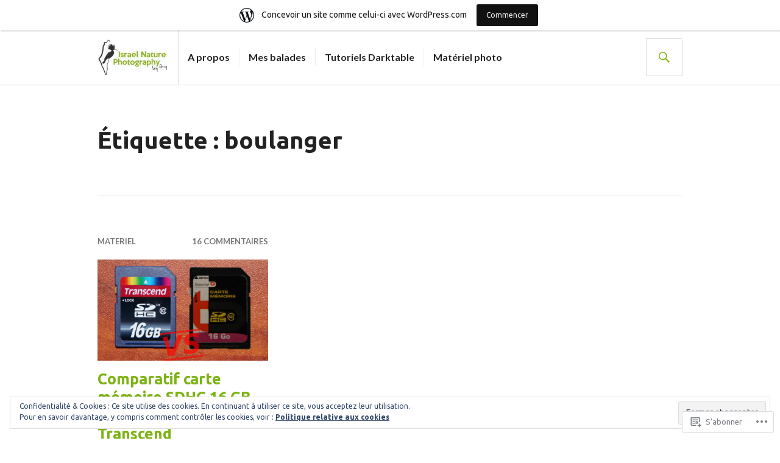

--- FILE ---
content_type: text/css;charset=utf-8
request_url: https://aventurereflex.wordpress.com/_static/??-eJyNjt0KwjAMRl/IGibTeSM+SxezWtc/lpQyn96qFyri8C4fnBMOlKQwBqEgIGfyxJByD0ZfSYSAZXa0RuYVLIMVgd5FHPkf2gZ8vlYlYfRfis8quWxsYCj2ZEgYBmdxnH4EvfET1QxTT/Noes0lyVBUNV6LjeFjqMFpO93Voz80XdvuNl2z315u0Y90Jw==&cssminify=yes
body_size: 16202
content:





html {
	font-family: sans-serif;
	-webkit-text-size-adjust: 100%;
	-ms-text-size-adjust:     100%;
}
body {
	margin: 0;
}
article,
aside,
details,
figcaption,
figure,
footer,
header,
main,
menu,
nav,
section,
summary {
	display: block;
}
audio,
canvas,
progress,
video {
	display: inline-block;
	vertical-align: baseline;
}
audio:not([controls]) {
	display: none;
	height: 0;
}
[hidden],
template {
	display: none;
}
a {
	background-color: transparent;
}
a:active,
a:hover {
	outline: 0;
}
abbr[title] {
	border-bottom: 1px dotted;
}
b,
strong {
	font-weight: bold;
}
dfn {
	font-style: italic;
}
div:focus {
	outline: none;
}
h1 {
	font-size: 2em;
	margin: 0.67em 0;
}
mark {
	background: #ff0;
	color: #000;
}
small {
	font-size: 80%;
}
sub,
sup {
	font-size: 75%;
	line-height: 0;
	position: relative;
	vertical-align: baseline;
}
sup {
	top: -0.5em;
}
sub {
	bottom: -0.25em;
}
img {
	border: 0;
}
svg:not(:root) {
	overflow: hidden;
}
figure {
	margin: 0 0 30px;
}
hr {
	box-sizing: content-box;
	height: 0;
}
pre {
	overflow: auto;
}
code,
kbd,
pre,
samp {
	font-family: monospace, monospace;
	font-size: 1em;
}
button,
input,
optgroup,
select,
textarea {
	color: inherit;
	font: inherit;
	margin: 0;
}
button {
	overflow: visible;
}
button,
select {
	text-transform: none;
}
button,
html input[type="button"],
input[type="reset"],
input[type="submit"] {
	-webkit-appearance: button;
	cursor: pointer;
}
button[disabled],
html input[disabled] {
	cursor: default;
}
button::-moz-focus-inner,
input::-moz-focus-inner {
	border: 0;
	padding: 0;
}
input {
	line-height: normal;
}
input[type="checkbox"],
input[type="radio"] {
	box-sizing: border-box;
	padding: 0;
}
input[type="number"]::-webkit-inner-spin-button,
input[type="number"]::-webkit-outer-spin-button {
	height: auto;
}
input[type="search"] {
	-webkit-appearance: textfield;
	box-sizing: content-box;
}
input[type="search"]::-webkit-search-cancel-button,
input[type="search"]::-webkit-search-decoration {
	-webkit-appearance: none;
}
fieldset {
	border: 1px solid #c0c0c0;
	margin: 0 2px;
	padding: 0.35em 0.625em 0.75em;
}
legend {
	border: 0;
	padding: 0;
}
textarea {
	overflow: auto;
}
optgroup {
	font-weight: bold;
}
table {
	border-collapse: collapse;
	border-spacing: 0;
}
td,
th {
	padding: 0;
}


blockquote:before,
.back-top:before,
.comment-navigation .nav-next a:after,
.comment-navigation .nav-previous a:before,
.dropdown-toggle:before,
.main-navigation .menu-item-has-children > a:after,
.menu-toggle:before,
.posts-navigation .nav-next a:after,
.posts-navigation .nav-previous a:before,
.search-form:before,
.search-toggle:before,
.sidebar-toggle:before,
.social-navigation a:before {
	-webkit-font-smoothing: antialiased;
	-moz-osx-font-smoothing: grayscale;
	display: inline-block;
	font-family: Genericons;
	font-size: 24px;
	font-style: normal;
	font-weight: normal;
	height: 30px;
	line-height: 1.25;
	speak: none;
	text-decoration: inherit;
	vertical-align: top;
	width: 30px;
}


body,
button,
input,
select,
textarea {
	color: #222;
	font-family: Lora, serif;
	font-size: 16px;
}
body {
	line-height: 1.5;
}
button,
input,
select,
textarea {
	color: #222;
	font-family: Lora, serif;
	font-size: 16px;
	line-height: 1.875;
}
h1,
h2,
h3,
h4,
h5,
h6 {
	clear: both;
	font-family: Lato, sans-serif;
	font-weight: 900;
	margin-top: 0;
}
h1 {
	font-size: 49px;
	line-height: 1.225;
	margin-bottom: 30px;
}
h2 {
	font-size: 39px;
	line-height: 1.54;
	margin-bottom: 30px;
}
h3 {
	font-size: 31px;
	line-height: 1.452;
	margin-bottom: 30px;
}
h4 {
	font-size: 25px;
	line-height: 1.2;
	margin-bottom: 30px;
}
h5 {
	font-size: 20px;
	line-height: 1.5;
	margin-bottom: 30px;
}
h6 {
	font-size: 16px;
	line-height: 1.5;
	margin-bottom: 30px;
}
h1 a,
h2 a,
h3 a,
h4 a,
h5 a,
h6 a {
	font-weight: inherit;
}
p {
	margin-top: 0;
	margin-bottom: 30px;
}
dfn,
cite,
em,
i {
	font-style: italic;
}
blockquote:before,
blockquote:after,
q:before,
q:after {
	content: "";
}
blockquote,
q {
	quotes: "" "";
}
blockquote {
	color: #555;
	font-style: italic;
	margin: 0 0 30px;
	padding: 0;
	position: relative;
}
blockquote:before {
	color: #ddd;
	content: "\f106";
	float: left;
}
blockquote * {
	margin-bottom: 0;
}
blockquote blockquote {
	margin-left: 30px;
	margin-top: 30px;
}
cite {
	font-family: Lato, sans-serif;
	font-size: 16px;
	font-style: normal;
	font-weight: bold;
	line-height: 1.5;
}
address {
	margin: 0 0 30px;
}
code,
kbd,
pre,
tt,
var {
	font-family: Inconsolata, monospace;
}
pre {
	background: #eee;
	border-left: 2px solid #3863c1;
	max-width: 100%;
	overflow: auto;
	padding: 30px;
}
abbr,
acronym {
	border-bottom: 1px dotted #222;
	cursor: help;
}
mark,
ins {
	background: #3863c1;
	color: #fff;
	padding: 0 0.2em;
	text-decoration: none;
}

big {
	font-size: 125%;
}


html {
	box-sizing: border-box;
}
*,
*:before,
*:after {
	box-sizing: inherit;
}
body {
	background: #fff;
}
hr {
	background-color: #ddd;
	border: 0;
	height: 1px;
	margin-bottom: 30px;
}
ul,
ol {
	margin: 0 0 30px 0;
	padding: 0;
}
ul {
	list-style: square inside;
}
ol {
	list-style: decimal inside;
}
li > ul,
li > ol {
	margin-bottom: 0;
	margin-left: 30px;
}
dl {
	margin: 0;
}
dt {
	font-weight: bold;
}
dd {
	margin: 0 0 30px;
}
img {
	height: auto;
	max-width: 100%;
}
table {
	border-top: 1px solid #ddd;
	margin: 0 0 30px;
	text-align: left;
	width: 100%;
}
caption,
th {
	font-family: Lato, sans-serif;
	font-weight: bold;
	text-transform: uppercase;
}
caption {
	color: #777;
}
th,
td {
	border-bottom: 1px solid #ddd;
	padding: 5px;
}
thead {
	background: #eee;
}


button,
input[type="button"],
input[type="reset"],
input[type="submit"] {
	background: #3863c1;
	border: 2px solid #3863c1;
	border-radius: 0;
	color: #fff;
	font-family: Lato, sans-serif;
	font-weight: bold;
	padding: 5.5px 13px;
	text-transform: uppercase;
}
button:active,
input[type="button"]:active,
input[type="reset"]:active,
input[type="submit"]:active,
button:focus,
input[type="button"]:focus,
input[type="reset"]:focus,
input[type="submit"]:focus,
button:hover,
input[type="button"]:hover,
input[type="reset"]:hover,
input[type="submit"]:hover {
	background: #fff;
	color: #3863c1;
	outline: none;
}
input[type="text"],
input[type="email"],
input[type="url"],
input[type="password"],
input[type="search"],
textarea {
	border: 1px solid #ddd;
	border-radius: 0;
	box-sizing: border-box;
	padding: 7.5px;
	width: 100%;
}
input[type="text"]:focus,
input[type="email"]:focus,
input[type="url"]:focus,
input[type="password"]:focus,
input[type="search"]:focus,
textarea:focus {
	box-shadow: inset 0 0 15px rgba(0, 0, 0, 0.075);
	outline: none;
}


::input-placeholder {
	color: #222;
}
::-webkit-input-placeholder {
	color: #222;
}
:-moz-placeholder {
	color: #222;
	opacity: 1;
}
::-moz-placeholder {
	color: #222;
	opacity: 1;
}
:-ms-input-placeholder {
	color: #222;
}


.post-password-form input[type="submit"] {
	margin-top: 30px;
}



a {
	color: #3863c1;
	font-weight: bold;
	text-decoration: none;
}
a:active,
a:focus,
a:hover {
	color: inherit;
	outline: none;
}
a:focus {
	background-color: #eee;
}
a:visited {
	font-weight: normal;
}



.menu-toggle {
	background: #fff;
	border: 1px solid #ddd;
	color: #3863c1;
	height: 62px;
	margin-top: -31px;
	padding: 0;
	position: absolute;
	right: 0;
	top: 50%;
	width: 60px;
	z-index: 2;
}
.menu-toggle:active,
.menu-toggle:focus,
.menu-toggle:hover {
	background: #eee;
	border-color: #ddd;
	color: #3863c1;
}
.menu-toggle:before {
	content: "\f419";
	font-size: 16px;
	height: 60px;
	line-height: 60px;
}
.toggled .menu-toggle:before {
	content: "\f406";
}


.dropdown-toggle {
	background: #fff;
	border: 1px solid #ddd;
	color: #3863c1;
	height: 30px;
	margin-top: -15px;
	padding: 0;
	position: absolute;
	right: 0;
	top: 50%;
	width: 30px;
	z-index: 1;
}
.dropdown-toggle:active,
.dropdown-toggle:focus,
.dropdown-toggle:hover {
	background: #eee;
	border-color: #ddd;
	color: #3863c1;
}
.dropdown-toggle:before {
	content: "\f431";
	font-size: 16px;
	height: 28px;
	line-height: 28px;
	width: 28px;
}
.dropdown-toggle.toggled:before {
	content: "\f432";
}


.main-navigation {
	font-family: Lato, sans-serif;
	font-size: 16px;
	line-height: 1.875;
	margin: 0;
	z-index: 1;
}
.main-navigation > div {
	display: none;
}
.main-navigation.toggled > div {
	background: #fff;
	border: 1px solid #ddd;
	box-shadow: 0 5px 15px rgba(0, 0, 0, 0.075);
	display: block;
	position: absolute;
	top: 100%;
	margin-top: 15px;
	width: 100%;
	left: 0;
	padding: 30px;
	z-index: 9998;
}
.main-navigation ul {
	border-bottom: 1px solid #eee;
	list-style: none;
	margin: 0;
	padding-left: 0;
}
.main-navigation li {
	border-top: 1px solid #eee;
	padding-bottom: 7.5px;
	padding-top: 7.5px;
	position: relative;
}
.main-navigation ul ul {
	display: none;
}
.main-navigation ul.toggled {
	border-bottom: 0;
	display: block;
	margin-bottom: -7.5px;
	margin-top: 7.5px;
	padding-left: 30px;
}
.main-navigation a {
	color: #222;
	display: block;
	text-decoration: none;
}
.main-navigation a:active,
.main-navigation a:focus,
.main-navigation a:hover {
	color: #3863c1;
}
.main-navigation .page_item_has_children > a,
.main-navigation .menu-item-has-children > a {
	padding-right: 45px;
	position: relative;
}
.main-navigation .current_page_item > a,
.main-navigation .current-menu-item > a,
.main-navigation .current_page_ancestor > a {
	color: #3863c1;
}


.social-navigation {
	border-bottom: 1px solid #eee;
	display: block;
	margin-bottom: 15px;
	padding-bottom: 15px;
	text-align: center;
}
.social-navigation ul {
	display: block;
	margin: 0;
	padding: 0;
}
.social-navigation li {
	display: block;
	float: left;
	margin: 0 5px;
	line-height: 1;
}
.social-navigation li:first-child {
	margin-left: 0;
}
.social-navigation li:last-child {
	margin-right: 0;
}
.social-navigation a {
	display: block;
	position: relative;
	width: 24px;
	height: 24px;
	color: #777;
}
.social-navigation a:before {
	height: 24px;
	font-size: 24px;
	line-height: 24px;
	width: 24px;
}
.social-navigation a:active,
.social-navigation a:focus,
.social-navigation a:hover {
	color: #3863c1;
}
.social-navigation a:focus {
	outline: none;
}
.social-navigation a:before {
	content: "\f415";
}
.social-navigation .page_item_has_children > a,
.social-navigation .menu-item-has-children > a {
	padding-right: 0;
}


.social-navigation a[href*="codepen.io"]:before {
	content: "\f216";
}
.social-navigation a[href*="codepen.io"]:active:before,
.social-navigation a[href*="codepen.io"]:focus:before,
.social-navigation a[href*="codepen.io"]:hover:before {
	color: #000;
}


.social-navigation a[href*="digg.com"]:before {
	content: "\f221";
}
.social-navigation a[href*="digg.com"]:active:before,
.social-navigation a[href*="digg.com"]:focus:before,
.social-navigation a[href*="digg.com"]:hover:before {
	color: #0093cc;
}


.social-navigation a[href*="dribbble.com"]:before {
	content: "\f201";
}
.social-navigation a[href*="dribbble.com"]:active:before,
.social-navigation a[href*="dribbble.com"]:focus:before,
.social-navigation a[href*="dribbble.com"]:hover:before {
	color: #ea4c89;
}


.social-navigation a[href*="dropbox.com"]:before {
	content: "\f225";
}
.social-navigation a[href*="dropbox.com"]:active:before,
.social-navigation a[href*="dropbox.com"]:focus:before,
.social-navigation a[href*="dropbox.com"]:hover:before {
	color: #007ee5;
}


.social-navigation a[href*="mailto:"]:before {
	content: "\f410";
}


.social-navigation a[href*="facebook.com"]:before {
	content: "\f203";
}
.social-navigation a[href*="facebook.com"]:active:before,
.social-navigation a[href*="facebook.com"]:focus:before,
.social-navigation a[href*="facebook.com"]:hover:before {
	color: #3b5998;
}


.social-navigation a[href*="flickr.com"]:before {
	content: "\f211";
}
.social-navigation a[href*="flickr.com"]:active:before,
.social-navigation a[href*="flickr.com"]:focus:before,
.social-navigation a[href*="flickr.com"]:hover:before {
	color: #0063dc;
}


.social-navigation a[href*="foursquare.com"]:before {
	content: "\f226";
}
.social-navigation a[href*="foursquare.com"]:active:before,
.social-navigation a[href*="foursquare.com"]:focus:before,
.social-navigation a[href*="foursquare.com"]:hover:before {
	color: #ef4b78;
}


.social-navigation a[href*="github.com"]:before {
	content: "\f200";
}
.social-navigation a[href*="github.com"]:active:before,
.social-navigation a[href*="github.com"]:focus:before,
.social-navigation a[href*="github.com"]:hover:before {
	color: #4183c4;
}


.social-navigation a[href*="plus.google.com"]:before {
	content: "\f206";
}
.social-navigation a[href*="plus.google.com"]:active:before,
.social-navigation a[href*="plus.google.com"]:focus:before,
.social-navigation a[href*="plus.google.com"]:hover:before {
	color: #dd4b39;
}


.social-navigation a[href*="instagram.com"]:before {
	content: "\f215";
}
.social-navigation a[href*="instagram.com"]:active:before,
.social-navigation a[href*="instagram.com"]:focus:before,
.social-navigation a[href*="instagram.com"]:hover:before {
	color: #3f729b;
}


.social-navigation a[href*="linkedin.com"]:before {
	content: "\f208";
}
.social-navigation a[href*="linkedin.com"]:active:before,
.social-navigation a[href*="linkedin.com"]:focus:before,
.social-navigation a[href*="linkedin.com"]:hover:before {
	color: #0976b4;
}


.social-navigation a[href*="path.com"]:before {
	content: "\f219";
}
.social-navigation a[href*="path.com"]:active:before,
.social-navigation a[href*="path.com"]:focus:before,
.social-navigation a[href*="path.com"]:hover:before {
	color: #ee3423;
}


.social-navigation a[href*="pinterest."]:before {
	content: "\f210";
}
.social-navigation a[href*="pinterest."]:active:before,
.social-navigation a[href*="pinterest."]:focus:before,
.social-navigation a[href*="pinterest."]:hover:before {
	color: #cc2127;
}


.social-navigation a[href*="polldaddy.com"]:before {
	content: "\f217";
}
.social-navigation a[href*="polldaddy.com"]:active:before,
.social-navigation a[href*="polldaddy.com"]:focus:before,
.social-navigation a[href*="polldaddy.com"]:hover:before {
	color: #bc0b0b;
}


.social-navigation a[href*="reddit.com"]:before {
	content: "\f222";
}
.social-navigation a[href*="reddit.com"]:active:before,
.social-navigation a[href*="reddit.com"]:focus:before,
.social-navigation a[href*="reddit.com"]:hover:before {
	color: #ff4500;
}


.social-navigation a[href$="/feed/"]:before {
	content: "\f413";
}
.social-navigation a[href$="/feed/"]:active:before,
.social-navigation a[href$="/feed/"]:focus:before,
.social-navigation a[href$="/feed/"]:hover:before {
	color: #f26522;
}


.social-navigation a[href*="spotify.com"]:before {
	content: "\f515";
}
.social-navigation a[href*="spotify.com"]:active:before,
.social-navigation a[href*="spotify.com"]:focus:before,
.social-navigation a[href*="spotify.com"]:hover:before {
	color: #7ab800;
}


.social-navigation a[href*="stumbleupon.com"]:before {
	content: "\f223";
}
.social-navigation a[href*="stumbleupon.com"]:active:before,
.social-navigation a[href*="stumbleupon.com"]:focus:before,
.social-navigation a[href*="stumbleupon.com"]:hover:before {
	color: #eb4924;
}


.social-navigation a[href*="tumblr.com"]:before {
	content: "\f214";
}
.social-navigation a[href*="tumblr.com"]:active:before,
.social-navigation a[href*="tumblr.com"]:focus:before,
.social-navigation a[href*="tumblr.com"]:hover:before {
	color: #35465c;
}


.social-navigation a[href*="twitch.tv"]:before {
	content: "\f516";
}
.social-navigation a[href*="twitch.tv"]:active:before,
.social-navigation a[href*="twitch.tv"]:focus:before,
.social-navigation a[href*="twitch.tv"]:hover:before {
	color: #6441a5;
}


.social-navigation a[href*="twitter.com"]:before {
	content: "\f202";
}
.social-navigation a[href*="twitter.com"]:active:before,
.social-navigation a[href*="twitter.com"]:focus:before,
.social-navigation a[href*="twitter.com"]:hover:before {
	color: #55acee;
}


.social-navigation a[href*="vimeo.com"]:before {
	content: "\f212";
}
.social-navigation a[href*="vimeo.com"]:active:before,
.social-navigation a[href*="vimeo.com"]:focus:before,
.social-navigation a[href*="vimeo.com"]:hover:before {
	color: #1ab7ea;
}


.social-navigation a[href*="vine.co"]:before {
	content: "\f517";
}
.social-navigation a[href*="vine.co"]:active:before,
.social-navigation a[href*="vine.co"]:focus:before,
.social-navigation a[href*="vine.co"]:hover:before {
	color: #00b488;
}


.social-navigation a[href*="wordpress.com"]:before,
.social-navigation a[href*="wordpress.org"]:before {
	content: "\f205";
}
.social-navigation a[href*="wordpress.com"]:active:before,
.social-navigation a[href*="wordpress.com"]:focus:before,
.social-navigation a[href*="wordpress.com"]:hover:before {
	color: #0085be;
}
.social-navigation a[href*="wordpress.org"]:active:before,
.social-navigation a[href*="wordpress.org"]:focus:before,
.social-navigation a[href*="wordpress.org"]:hover:before {
	color: #21759b;
}


.social-navigation a[href*="youtube.com"]:before {
	content: "\f213";
}
.social-navigation a[href*="youtube.com"]:active:before,
.social-navigation a[href*="youtube.com"]:focus:before,
.social-navigation a[href*="youtube.com"]:hover:before {
	color: #e52d27;
}


.comment-navigation,
.post-navigation,
.posts-navigation {
	clear: both;
	font-family: Lato, sans-serif;
	margin: 0 0 30px;
	overflow: hidden;
}
.posts-navigation {
	border-top: 1px solid #eee;
	padding: 30px 0 0;
}
.comment-navigation .meta-nav {
	display: none;
}
.comment-navigation + .comment-respond {
	border-top: 1px solid #ddd;
	padding-top: 30px;
	position: relative;
}
.comment-navigation a,
.posts-navigation a {
	background: #fff;
	border: 2px solid #eee;
	color: #3863c1;
	display: inline-block;
	font-size: 16px;
	line-height: 1.875;
	padding: 5.5px 13px;
	text-transform: uppercase;
}
.post-navigation a {
	border: 1px solid #eee;
	color: #222;
	display: block;
	padding: 30px;
}
.post-navigation a:active,
.post-navigation a:focus,
.post-navigation a:hover {
	background-color: #eee;
}
.post-navigation .nav-previous + .nav-next a {
	border-top: 0;
}
.post-navigation .nav-next,
.post-navigation .nav-previous {
	background-position: 50% 50%;
	background-repeat: no-repeat;
	background-size: cover;
	position: relative;
}
.post-navigation .meta-nav {
	color: #777;
	display: block;
	font-size: 16px;
	line-height: 1.875;
	text-transform: uppercase;
}
.post-navigation .post-title {
	font-size: 25px;
	font-weight: 900;
	line-height: 1.2;
}
.post-navigation a:active .post-title,
.post-navigation a:focus .post-title,
.post-navigation a:hover .post-title {
	color: #3863c1;
}
.comment-navigation a:active,
.comment-navigation a:focus,
.comment-navigation a:hover,
.posts-navigation a:active,
.posts-navigation a:focus,
.posts-navigation a:hover {
	background: #3863c1;
	border-color: #3863c1;
	color: #fff;
}
.comment-navigation .nav-previous,
.posts-navigation .nav-previous {
	float: left;
	width: 50%;
}
.comment-navigation .nav-next,
.posts-navigation .nav-next {
	float: right;
	text-align: right;
	width: 50%;
}


.screen-reader-text {
	clip: rect(1px, 1px, 1px, 1px);
	position: absolute !important;
	height: 1px;
	width: 1px;
	overflow: hidden;
}
.screen-reader-text:focus {
	background-color: #fff;
	border-radius: 0;
	box-shadow: 0 0 2px 2px rgba(0, 0, 0, 0.7);
	clip: auto !important;
	color: #21759b;
	display: block;
	font-size: 14px;
	font-size: 0.875rem;
	font-weight: bold;
	height: auto;
	left: 5px;
	line-height: normal;
	padding: 15px 23px 14px;
	text-decoration: none;
	top: 5px;
	width: auto;
	z-index: 100000;
}


.alignleft {
	display: inline;
	float: left;
	margin-right: 30px;
}
.alignright {
	display: inline;
	float: right;
	margin-left: 30px;
}
.aligncenter {
	clear: both;
	display: block;
	margin-left: auto;
	margin-right: auto;
}


.author-info:before,
.author-info:after,
.clear:before,
.clear:after,
.comment-content:before,
.comment-content:after,
.comment-meta:before,
.comment-meta:after,
.entry-content:before,
.entry-content:after,
.entry-meta:before,
.entry-meta:after,
.featured-content:before,
.featured-content:after,
.footer-widget:before,
.footer-widget:after,
.hentry:before,
.hentry:after,
.main-navigation ul:before,
.main-navigation ul:after,
.sd-block:before,
.sd-block:after,
.sharedaddy:before,
.sharedaddy:after,
.site-header:before,
.site-header:after,
.site-header-inner:before,
.site-header-inner:after,
.site-content:before,
.site-content:after,
.site-content-inner:before,
.site-content-inner:after,
.site-footer:before,
.site-footer:after,
.social-navigation > div:before,
.social-navigation > div:after {
	content: "";
	display: table;
}
.author-info:after,
.clear:after,
.comment-content:after,
.comment-meta:after,
.entry-content:after,
.entry-meta:after,
.featured-content:after,
.footer-widget:after,
.hentry:after,
.main-navigation ul:after,
.sd-block:after,
.sharedaddy:after,
.site-header:after,
.site-header-inner:after,
.site-content:after,
.site-content-inner:after,
.site-footer:after,
.social-navigation > div:after {
	clear: both;
}


.widget {
	font-size: 16px;
	line-height: 1.5;
	margin: 0;
	padding: 0;
	word-break: break-word;
}
.widget-title,
.widgettitle {
	font-size: 25px;
	line-height: 1.2;
	margin-bottom: 30px;
}
.widget select {
	margin-bottom: 30px;
	max-width: 100%;
}


.sidebar-toggle {
	background: #fff;
	border: 1px solid #ddd;
	color: #3863c1;
	height: 45px;
	left: 50%;
	margin-left: -22.5px;
	margin-top: -22.5px;
	padding: 0;
	position: absolute;
	width: 45px;
	z-index: 1;
}
.sidebar-toggle:active,
.sidebar-toggle:focus,
.sidebar-toggle:hover {
	background: #eee;
	border-color: #ddd;
	color: #3863c1;
}
.sidebar-toggle:before {
	content: "\f476";
	font-size: 16px;
	height: 43px;
	line-height: 43px;
	width: 43px;
}
.toggled.sidebar-toggle:before {
	content: "\f406";
}
.widget-area {
	display: none;
}
.toggled.widget-area {
	display: block;
}


.footer-widget {
	border-top: 1px solid #ddd;
	padding: 30px 0 0;
}
.footer-widget-inner .widget {
	border-bottom: 1px solid #ddd;
	margin-bottom: 30px;
}
.footer-widget-inner .widget:last-of-type {
	border-bottom: 0;
	margin-bottom: 0;
}
.footer-widget-inner .widget:nth-of-type(4n+1) {
	clear: left;
	margin-left: 0;
}
.footer-widget-inner .widget:nth-of-type(4n+4) {
	clear: right;
	margin-right: 0;
}


.widget_calendar table {
	text-align: center;
}
.widget_calendar tfoot {
	font-family: Lato, sans-serif;
	text-transform: uppercase;
}


.widget_nav_menu .page_item_has_children > a,
.widget_nav_menu .menu-item-has-children > a {
	display: block;
	padding-right: 45px;
	position: relative;
}
.widget_nav_menu .sub-menu {
	display: none;
}
.widget_nav_menu .sub-menu.toggled {
	display: block;
}


.widget_archive ul,
.widget_categories ul,
.widget_links ul,
.widget_meta ul,
.widget_nav_menu ul,
.widget_pages ul,
.widget_recent_comments ul,
.widget_recent_entries ul,
.widget_rss ul {
	border-bottom: 1px solid #eee;
	list-style: none;
	margin-left: 0;
}
.widget_archive li,
.widget_categories li,
.widget_links li,
.widget_meta li,
.widget_nav_menu li,
.widget_pages li,
.widget_recent_comments li,
.widget_recent_entries li,
.widget_rss li {
	border-top: 1px solid #eee;
	padding-bottom: 7.5px;
	padding-top: 7.5px;
}
.widget_categories .children,
.widget_nav_menu .sub-menu,
.widget_pages .children {
	border-bottom: 0;
	margin-bottom: -7.5px;
	margin-top: 7.5px;
	padding-left: 30px;
}


.widget_recent_entries .post-date {
	color: #777;
	display: block;
	font-family: Lato, sans-serif;
	font-size: 13px;
	font-weight: bold;
	line-height: 2.3077;
	text-transform: uppercase;
}


.widget_rss cite,
.widget_rss .rss-date {
	color: #777;
	display: block;
	font-family: Lato, sans-serif;
	font-size: 13px;
	font-style: normal;
	font-weight: bold;
	line-height: 2.3077;
	text-transform: uppercase;
}


.widget_tag_cloud > div {
	padding-bottom: 18px;
}
.widget_tag_cloud a {
	font-size: inherit !important;
	line-height: 1.5;
	text-decoration: none;
}
.widget_tag_cloud a:before {
	color: #222;
	content: "\0023";
	margin-right: 0.125em;
}




.archive .content-area,
.blog .content-area,
.entry-header-inner,
.error404 .content-area,
.footer-widget-inner,
.header-image-inner,
.search .content-area,
.site-content-inner,
.site-footer-inner,
.site-header-inner {
	width: 90%;
}
.archive .hentry,
.blog .hentry,
.footer-widget-inner .widget,
.search .hentry {
	width: 100%;
}
.blog .featured-content .hentry {
	padding-bottom: 50%;
	width: 100%;
}
.site-branding {
	padding-right: 75px;
	width: 100%;
}


.author-info {
	border: 1px solid #ddd;
	margin: 0 0 30px;
	padding: 30px 30px 0;
}
.archive .content-area,
.blog .content-area,
.entry-header-inner,
.error404 .content-area,
.footer-widget-inner,
.header-image-inner,
.search .content-area,
.site-content-inner,
.site-footer-inner,
.site-header-inner {
	margin: 0 auto;
}
.archive .site-main,
.blog .site-main,
.error404 .site-main,
.search .site-main {
	margin-top: 30px;
}
.page .site-main,
.page .widget-area,
.single .site-main,
.single .widget-area {
	padding-top: 30px;
}
.page .widget-area:before,
.single .widget-area:before {
	background: #ddd;
	content: "";
	display: block;
	height: 1px;
	left: 0;
	margin-top: -30px;
	position: absolute;
	width: 100%;
}



.site-header {
	background: #fff;
	border-bottom: 1px solid #ddd;
	padding: 15px 0;
	position: relative;
	width: 100%;
}
.fixed .site-header {
	position: fixed;
	top: 0;
	z-index: 99999;
	box-shadow: 0 5px 15px rgba(0, 0, 0, 0.075);
}
.admin-bar.fixed .site-header {
	top: 32px;
}
.site-header-inner {
	position: relative;
}


.search-toggle {
	background: #fff;
	border: 1px solid #ddd;
	color: #3863c1;
	display: none;
	height: 62px;
	margin-top: -31px;
	padding: 0;
	position: absolute;
	right: 0;
	top: 50%;
	width: 60px;
	z-index: 3;
}
.search-toggle:active,
.search-toggle:focus,
.search-toggle:hover {
	background: #eee;
	border-color: #ddd;
	color: #3863c1;
}
.search-toggle:before {
	content: "\f400";
	font-size: 24px;
	height: 60px;
	line-height: 60px;
}
.toggled .search-toggle:before {
	content: "\f406";
	font-size: 16px;
}
.search-form {
	margin-bottom: 30px;
	position: relative;
}
.search-header {
	display: none;
}
.main-navigation.toggled .search-header {
	display: block;
}
.search-header .search-form {
	background: #fff;
	width: 100%;
}
.search-form .search-field {
	font-size: 16px;
	padding: 15px;
}
.search-form .search-submit {
	background: transparent;
	border: 1px solid #ddd;
	color: transparent;
	display: none;
	height: 62px;
	overflow: hidden;
	padding: 0;
	position: absolute;
	right: 0;
	top: 0;
	width: 60px;
	z-index: 2;
}
.search-form:before {
	background: #fff;
	color: #3863c1;
	content: "\f400";
	display: none;
	font-size: 24px;
	height: 62px;
	line-height: 62px;
	position: absolute;
	right: 1px;
	top: 0;
	text-align: center;
	width: 59px;
}
.search-header .search-form:before,
.search-header .search-form .search-submit {
	right: 59px;
}
.search-form.hover:before {
	background: #eee;
}
.search-form .search-submit:active,
.search-form .search-submit:focus,
.search-form .search-submit:hover {
	background: transparent;
	border-color: #ddd;
	color: transparent;
}


.site-branding {
	float: left;
	position: relative;
	word-break: break-word;
}
.site-title {
	color: #3863c1;
	font-size: 16px;
	line-height: 1.875;
	margin: 0;
	text-transform: uppercase;
}
.site-title a {
	color: inherit;
}
.site-title a:active,
.site-title a:focus,
.site-title a:hover {
	color: #222;
}
.site-description {
	display: none;
}


.header-image {
	margin: 30px 0;
}
.archive .header-image,
.blog .header-image,
.search .header-image {
	margin-bottom: 0;
}
.header-image a,
.header-image img {
	display: block;
	margin: 0 auto;
}
.header-image a:active,
.header-image a:focus,
.header-image a:hover {
	opacity: 0.7;
}


.site-footer {
	border-top: 1px solid #ddd;
	font-size: 16px;
	line-height: 1.5;
	padding: 15px 0;
	position: relative;
}
.page.no-footer-widget:not(.no-sidebar-widget) .site-footer,
.single.no-footer-widget:not(.no-sidebar-widget) .site-footer {
	padding-top: 45px;
}
.page.no-footer-widget .site-footer.sidebar-toggled,
.single.no-footer-widget .site-footer.sidebar-toggled {
	padding-top: 15px;
}
.site-info {
	color: #777;
	font-family: Lato, sans-serif;
	font-size: 13px;
	line-height: 1.845;
}
.site-info a {
	color: #777;
}
.site-info a:active,
.site-info a:focus,
.site-info a:hover {
	color: #3863c1;
}
.site-info .sep {
	color: #aaa;
	font-size: 16px;
	line-height: 1.5;
	vertical-align: bottom;
}
.site-info .sep:hover {
	-webkit-transform: rotate(360deg);
	transform: rotate(360deg);
}
.footer-text {
	color: #777;
	border-bottom: 1px solid #eee;
	margin-bottom: 15px;
	padding-bottom: 15px;
}
.footer-text * {
	margin-bottom: 0;
}
.footer-text + .social-navigation + .site-info {
	clear: right;
}


.featured-content {
	background: #222;
	display: none;
	position: relative;
	width: 100%;
	z-index: 5;
}
.has-header-image .featured-content {
	margin-top: 30px;
}
.featured-content .hentry {
	background-color: #1f1f1f;
	background-position: 50% 50%;
	background-size: cover;
	color: #fff;
	float: left;
	margin: 0;
	overflow: hidden;
	position: relative;
}
.blog .featured-content .hentry {
	border-bottom: 0;
}
.blog .featured-content .hentry:nth-of-type(even),
.blog .featured-content .hentry:nth-of-type(odd) {
	margin: 0;
}
.featured-content .hentry:nth-of-type(even) {
	background-color: #1b1b1b;
}
.featured-content .has-post-thumbnail {
	text-shadow: 0 0 0.125em rgba(0, 0, 0, 0.3);
}
.featured-content a {
	color: #fff;
}
.featured-content a:active,
.featured-content a:hover {
	opacity: 0.3;
}
.featured-content a:focus {
	background-color: rgba(255, 255, 255, 0.7);
}
.featured-content .post-thumbnail {
	background-size: cover;
	margin: 0;
	opacity: 0.7;
	position: absolute;
	top: 0;
}
.featured-content .hentry:not(.has-post-thumbnail) .post-thumbnail {
	opacity: 0;
}
.featured-content .post-thumbnail img {
	opacity: 0;
	visibility: hidden;
}
.featured-content .hentry:hover .post-thumbnail,
.featured-content .hentry .post-thumbnail:focus {
	background-color: #000;
	opacity: 0.3;
}
.featured-content .hentry:not(.has-post-thumbnail):hover .post-thumbnail,
.featured-content .hentry:not(.has-post-thumbnail) .post-thumbnail:focus {
	background: #3863c1;
	opacity: 1;
}
.featured-content .entry-meta,
.featured-content .entry-title {
	position: absolute;
}
.featured-content .entry-title {
	bottom: 0;
	font-size: 25px;
	line-height: 1.2;
	position: absolute;
}
.featured-content .entry-title a {
	display: block;
	padding: 15px 30px;
}
.featured-content .entry-meta {
	position: absolute;
	padding: 15px 30px;
	width: 100%;
}



.sticky {
	display: block;
}
.archive .sticky .posted-on,
.blog .sticky .posted-on,
.search .sticky .posted-on {
	display: none;
}
.archive .sticky .byline:before,
.blog .sticky .byline:before,
.search .sticky .byline:before {
	display: none;
}
.sticky-post {
	background: #3863c1;
	color: #fff;
	display: block;
	height: 30px;
	position: absolute;
	right: 15px;
	text-align: center;
	top: -1px;
	width: 30px;
}
.sticky-post:active,
.sticky-post:focus,
.sticky-post:hover {
	background: #222;
}
.sticky-post .genericon {
	height: 30px;
	line-height: 30px;
}


.hentry {
	margin: 0 0 30px;
}
.archive .hentry,
.blog .hentry,
.search .hentry {
	border-top: 1px solid #eee;
	margin-bottom: 0;
	padding-top: 30px;
}
.archive .hentry:first-of-type,
.blog .hentry:first-of-type,
.search .hentry:first-of-type {
	border-top: 0;
	padding-top: 0;
}
.byline,
.updated:not(.published) {
	display: none;
}
.group-blog .byline {
	display: inline;
}
.group-blog:not(.single) .byline:before {
	content: " \002F";
	font-weight: bold;
}
.entry-summary {
	margin: 30px 0 0;
	word-wrap: break-word;
}
.entry-content,
.page-content {
	margin: 0;
}
.entry-summary {
	font-size: 16px;
	line-height: 1.5;
	position: relative;
}
.no-summary {
	padding-bottom: 30px;
}
.entry-summary:empty {
	display: none;
}
.entry-summary img {
	display: none;
}
.more-link {
	white-space: nowrap;
}


.page-header {
	border-bottom: 1px solid #eee;
	margin-bottom: 30px;
	padding-bottom: 0;
}
.page-title {
	font-size: 39px;
	line-height: 1.54;
}


.archive .hentry .entry-title,
.blog .hentry .entry-title,
.search .hentry .entry-title {
	font-size: 25px;
	line-height: 1.2;
	margin: 15px 0;
}
.archive .hentry.type-page .entry-title,
.blog .hentry.type-page .entry-title,
.search .hentry.type-page .entry-title {
	margin: 0;
}
.page .entry-title,
.single .entry-title {
	font-size: 39px;
	line-height: 1.54;
	margin: 0;
}
.page .hentry:not(.has-post-thumbnail) .entry-header,
.single .hentry:not(.has-post-thumbnail) .entry-header,
.single .hentry.format-quote .entry-header,
.single .hentry.format-video .entry-header {
	margin-bottom: 30px;
}
.single .hentry.format-aside .entry-header {
	margin-bottom: 0;
}


.entry-hero {
	position: relative;
}
.entry-header-wrapper {
	padding: 30px 0 0;
	width: 100%;
}
.entry-hero .post-thumbnail {
	background: #000;
}
.entry-hero .post-thumbnail img {
	margin: 0 auto;
}


.entry-meta {
	font-family: Lato, sans-serif;
	font-size: 13px;
	line-height: 1.54;
	padding: 5px 0;
	text-transform: uppercase;
}
.entry-meta + .entry-meta {
	border-top: 2px solid #eee;
	margin-top: 9px;
	padding-top: 14px;
}
.content-area .entry-meta {
	color: #777;
}
.content-area .entry-meta a {
	color: #777;
}
.content-area .entry-meta a:active,
.content-area .entry-meta a:focus,
.content-area .entry-meta a:hover {
	color: #222;
}
.cat-links {
	float: left;
}
.comments-link {
	float: right;
}
.long-meta .comments-link {
	clear: both;
	float: left;
}
.entry-meta + .post-thumbnail {
	margin-top: 15px;
}


.entry-footer {
	color: #777;
	display: block;
	float: left;
	font-family: Lato, sans-serif;
	font-size: 13px;
	font-weight: bold;
	line-height: 1.54;
	margin-bottom: 30px;
	text-transform: uppercase;
	width: 100%;
}
.page .entry-footer {
	float: none;
	margin-bottom: 0;
	width: 100%;
}
.entry-footer a {
	color: #777;
}
.entry-footer a:active,
.entry-footer a:focus,
.entry-footer a:hover {
	color: #222;
}
.entry-footer .byline,
.entry-footer .cat-links,
.entry-footer .comments-link,
.entry-footer .edit-link,
.entry-footer .posted-on,
.entry-footer .tags-links {
	border-top: 1px solid #eee;
	display: block;
	padding: 5px 0;
}
.entry-footer > span:last-of-type {
	border-bottom: 1px solid #eee;
}
.entry-footer .cat-links,
.entry-footer .comments-link {
	float: none;
}
.tags-links a:before {
	content: "\0023";
	margin-right: 0.125em;
}


.post-thumbnail {
	background: #000;
	display: block;
	height: auto;
	position: relative;
	width: 100%;
}
.post-thumbnail img {
	display: block;
}
a.post-thumbnail:active,
a.post-thumbnail:focus,
a.post-thumbnail:hover {
	background-color: #000;
}
a.post-thumbnail:active img,
a.post-thumbnail:focus img,
a.post-thumbnail:hover img {
	opacity: 0.7;
}
.content-area a.post-thumbnail {
	margin-bottom: 15px;
}


.post-media {
	margin: 15px 0;
}
.post-media > *:not(.wp-video-shortcode) {
	display: none;
}
.post-media > *:first-child {
	display: block;
}
.post-media + .jetpack-video-wrapper,
.post-media iframe[src*="twitter"] {
	display: none !important;
}
.post-media embed,
.post-media iframe,
.post-media object,
.post-media video {
	margin-bottom: 0;
	max-height: 225px;
}


.page-links {
	border-top: 1px solid #eee;
	clear: both;
	color: #777;
	font-family: Lato, sans-serif;
	font-size: 13px;
	font-weight: bold;
	line-height: 2.3077;
	margin-bottom: 25px;
	padding: 30px 0 0;
	text-transform: uppercase;
	width: 100%;
}
.page-links a,
.page-links > span {
	background: #eee;
	display: inline-block;
	margin: 0 5px 5px 0;
	width: 30px;
	height: 30px;
	border: 1px solid #ddd;
	line-height: 30px;
	text-align: center;
}
.page-links > span {
	color: #3863c1;
}
.page-links a {
	background: #fff;
	color: #222;
}
.page-links a:active,
.page-links a:focus,
.page-links a:hover {
	background: #eee;
	border-color: #ddd;
	color: #3863c1;
}
.page-links > .page-links-title {
	background: transparent;
	border: 0;
	color: #777;
	display: block;
	height: auto;
	margin: 0;
	padding-right: 5px;
	text-align: left;
	width: auto;
}


.author-info .author-title {
	color: #777;
	font-size: 13px;
	font-weight: bold;
	line-height: 2.3077;
	margin: 0;
	text-transform: uppercase;
}
.author-info .author-name {
	font-size: 25px;
	line-height: 1.2;
	margin-bottom: 30px;
}
.author-info .author-avatar {
	display: none;
}
.author-info .author-avatar img {
	border-radius: 50%;
}
.author-info .author-bio {
	clear: both;
	font-size: 16px;
	line-height: 1.5;
}
.author-info .author-link {
	display: block;
}



.format-aside .entry-title {
	display: none;
}
.archive .format-aside .entry-meta:last-of-type,
.blog .format-aside .entry-meta:last-of-type,
.search .format-aside .entry-meta:last-of-type {
	border-top: 2px solid #eee;
	margin-top: 9px;
	padding-top: 14px;
}
.format-aside.has-post-thumbnail .entry-meta:last-of-type {
	border-top: 0;
	margin-top: 0;
	padding-top: 15px;
}


body:not(.single) .content-area .format-gallery.has-post-thumbnail,
body:not(.single) .content-area .format-image.has-post-thumbnail {
	color: #fff;
	position: relative;
	margin-bottom: 30px;
	overflow: hidden;
}
.content-area .format-gallery.has-post-thumbnail .entry-header,
.content-area .format-image.has-post-thumbnail .entry-header {
	position: relative;
}
.content-area .format-gallery.has-post-thumbnail a:focus,
.content-area .format-image.has-post-thumbnail a:focus {
	background-color: rgba(255, 255, 255, 0.7);
	color: #fff;
}
.content-area .format-gallery.has-post-thumbnail .entry-title a,
.content-area .format-image.has-post-thumbnail .entry-title a {
	color: #fff;
}
.content-area .format-gallery.has-post-thumbnail .entry-title a:active,
.content-area .format-gallery.has-post-thumbnail .entry-title a:hover,
.content-area .format-image.has-post-thumbnail .entry-title a:active,
.content-area .format-image.has-post-thumbnail .entry-title a:hover {
	opacity: 0.7;
}
.content-area .format-gallery.has-post-thumbnail .entry-summary a,
.content-area .format-gallery.has-post-thumbnail .entry-title + .entry-meta,
.content-area .format-gallery.has-post-thumbnail .entry-title + .entry-meta a,
.content-area .format-image.has-post-thumbnail .entry-summary a,
.content-area .format-image.has-post-thumbnail .entry-title + .entry-meta,
.content-area .format-image.has-post-thumbnail .entry-title + .entry-meta a {
	color: #fff;
	text-shadow: 0 0 0.125em rgba(0, 0, 0, 0.7);
}
.content-area .format-gallery.has-post-thumbnail .entry-summary a:active,
.content-area .format-gallery.has-post-thumbnail .entry-summary a:focus,
.content-area .format-gallery.has-post-thumbnail .entry-summary a:hover,
.content-area .format-gallery.has-post-thumbnail .entry-title + .entry-meta a:active,
.content-area .format-gallery.has-post-thumbnail .entry-title + .entry-meta a:focus,
.content-area .format-gallery.has-post-thumbnail .entry-title + .entry-meta a:hover,
.content-area .format-image.has-post-thumbnail .entry-summary a:active,
.content-area .format-image.has-post-thumbnail .entry-summary a:focus,
.content-area .format-image.has-post-thumbnail .entry-summary a:hover,
.content-area .format-image.has-post-thumbnail .entry-title + .entry-meta a:active,
.content-area .format-image.has-post-thumbnail .entry-title + .entry-meta a:focus,
.content-area .format-image.has-post-thumbnail .entry-title + .entry-meta a:hover {
	opacity: 0.7;
}
.content-area .format-gallery.has-post-thumbnail .entry-title,
.content-area .format-image.has-post-thumbnail .entry-title {
	margin-bottom: 0;
	margin-top: 240px;
	padding-bottom: 15px;
	padding-top: 15px;
}
.content-area .format-gallery.has-post-thumbnail .entry-summary,
.content-area .format-gallery.has-post-thumbnail .entry-title,
.content-area .format-gallery.has-post-thumbnail .entry-title + .entry-meta,
.content-area .format-image.has-post-thumbnail .entry-summary,
.content-area .format-image.has-post-thumbnail .entry-title,
.content-area .format-image.has-post-thumbnail .entry-title + .entry-meta {
	padding-left: 30px;
	padding-right: 30px;
	position: relative;
	text-shadow: 0 0 0.125em rgba(0, 0, 0, 0.3);
}
.content-area .format-gallery.has-post-thumbnail .entry-summary,
.content-area .format-image.has-post-thumbnail .entry-summary {
	margin-top: 0;
	padding-bottom: 30px;
	padding-top: 30px;
}
.content-area .format-gallery.has-post-thumbnail .entry-summary p,
.content-area .format-image.has-post-thumbnail .entry-summary p {
	margin-bottom: 0;
}
.content-area .format-gallery .post-thumbnail,
.content-area .format-image .post-thumbnail {
	background-position: 50% 50%;
	background-repeat: no-repeat;
	background-size: cover;
	display: block;
	height: 100%;
	margin: 0;
	overflow: hidden;
	position: absolute;
	top: 0;
	width: 100%;
}
.content-area .format-gallery .post-thumbnail img,
.content-area .format-image .post-thumbnail img {
	opacity: 0;
}
.content-area .format-gallery .post-thumbnail:before,
.content-area .format-image .post-thumbnail:before {
	background: #000;
	content: "";
	display: block;
	height: 100%;
	left: 0;
	opacity: 0.3;
	top: 0;
	width: 100%;
	z-index: -1
}
.content-area .format-gallery .post-thumbnail:hover:before,
.content-area .format-image .post-thumbnail:hover:before {
	opacity: 0.7;
}


body:not(.single) .content-area .format-link {
	color: #fff;
	margin-bottom: 30px;
	overflow: hidden;
}
.content-area .format-link .entry-summary,
body:not(.single) .content-area .format-link .entry-title,
.content-area .format-link .entry-title + .entry-meta {
	background: #3863c1;
	padding-left: 30px;
	padding-right: 30px;
}
body:not(.single) .content-area .format-link .entry-title {
	margin: 0;
	padding-bottom: 15px;
	padding-top: 15px;
	position: relative;
}
.content-area .format-link .entry-title a {
	color: #fff;
}
.content-area .format-link .entry-title a:active,
.content-area .format-link .entry-title a:focus,
.content-area .format-link .entry-title a:hover {
	opacity: 0.7;
}
.content-area .format-link .entry-title + .entry-meta,
.content-area .format-link .entry-title + .entry-meta a {
	color: #fff;
}
.content-area .format-link .entry-title + .entry-meta a:active,
.content-area .format-link .entry-title + .entry-meta a:focus,
.content-area .format-link .entry-title + .entry-meta a:hover {
	opacity: 0.7;
}
.content-area .format-link .entry-summary {
	margin: 0;
	padding-bottom: 30px;
	padding-top: 30px;
}
.content-area .format-link .entry-summary p {
	margin-bottom: 0;
}
.post-link {
	background: #3863c1;
	display: block;
	height: 120px;
	margin-top: 15px;
	position: relative;
}
.post-link .genericon {
	background: #fff;
	border-radius: 50%;
	color: #3863c1;
	font-size: 24px;
	height: 60px;
	left: 50%;
	line-height: 60px;
	margin-left: -30px;
	margin-top: -30px;
	position: absolute;
	text-align: center;
	top: 50%;
	width: 60px;
	z-index: 1;
}
.post-link:active .genericon,
.post-link:focus .genericon,
.post-link:hover .genericon {
	opacity: 0.7;
}


.comments-area {
	border-top: 1px solid #ddd;
	font-size: 16px;
	line-height: 1.5;
	padding-top: 30px;
}
.comment-reply-title,
.comments-title,
.no-comments {
	font-size: 25px;
	line-height: 1.2;
	margin-bottom: 30px;
}
.no-comments {
	font-family: Lato, sans-serif;
	font-weight: 900;
	margin-bottom: 30px;
}
.comment-form,
.comment-form code {
	font-size: 16px;
	line-height: 1.5;
}
.comment-content {
	word-wrap: break-word;
}
.comment-content blockquote:before {
	font-size: 16px;
	height: 24px;
	line-height: 1.5;
	width: 24px;
}
.comment-list {
	border-bottom: 1px solid #ddd;
	list-style: none;
	margin-bottom: 30px;
	padding-bottom: 0;
	position: relative;
}
.comment-list .children {
	list-style: none;
}
.comment-list .comment:not(:last-of-type),
.comment-list .depth-1:not(:last-of-type) {
	border-bottom: 1px solid #eee;
	margin-bottom: 30px;
}
.comment-list .comment .comment:first-of-type {
	border-top: 1px solid #eee;
	padding-top: 30px;
}
.comment-list .comment-respond {
	border-top: 1px solid #eee;
	margin-left: 30px;
	padding-top: 30px;
}
.comment-list .comment-form {
	padding-bottom: 0;
}
.pingback .comment-body {
	padding-bottom: 30px;
}
.comment-author {
	font-family: Lato, sans-serif;
	font-size: 16px;
	font-weight: 900;
	line-height: 1.875;
}
.comment-author a,
.comment-author b {
	font-weight: 900;
}
.comment-author img {
	border-radius: 50%;
	vertical-align: middle;
}
.comment-meta {
	margin-bottom: 30px;
}
.comment-author .avatar {
	float: left;
	margin-right: 30px;
}
.comment-author .says {
	display: none;
}
.comment-metadata .edit-link:before {
	content: "\002F";
	font-weight: bold;
	margin-right: 0.2em;
}
.comment-list .comment-reply-title small,
.comment-metadata,
.comment-reply-link {
	color: #777;
	font-family: Lato, sans-serif;
	font-size: 13px;
	font-weight: bold;
	line-height: 2.3077;
	text-transform: uppercase;
}
.comment-list .comment-reply-title small {
	float: right;
}
.comment-metadata a,
.comment-list .comment-reply-title small a {
	color: #777;
}
.comment-list .comment-reply-title small a:active,
.comment-list .comment-reply-title small a:focus,
.comment-list .comment-reply-title small a:hover,
.comment-metadata a:active,
.comment-metadata a:focus,
.comment-metadata a:hover,
.comment-reply-link:active,
.comment-reply-link:focus,
.comment-reply-link:hover {
	color: #222;
}
.bypostauthor .fn {
	background: #3863c1;
	color: #fff;
	padding: 0 0.2em;
}
.bypostauthor .fn a {
	color: inherit;
}
.reply {
	text-align: right;
}
.comment-reply-link {
	display: inline-block;
	margin-bottom: 30px;
}
.required {
	color: #3863c1;
	font-weight: bold;
}
.comment-awaiting-moderation {
	margin-bottom: 0;
}


.page-content .wp-smiley,
.entry-content .wp-smiley,
.comment-content .wp-smiley {
	border: none;
	margin-bottom: 0;
	margin-top: 0;
	padding: 0;
}
embed,
iframe,
object,
video,
.fb_iframe_widget,
.video-player,
.wp-audio-shortcode {
	margin-bottom: 30px;
	max-width: 100%;
}


.wp-caption {
	color: #777;
	font-family: Lato, sans-serif;
	font-size: 16px;
	line-height: 1.25;
	margin-bottom: 25px;
	max-width: 100%;
}
.wp-caption img[class*="wp-image-"] {
	display: block;
	margin: 0 auto;
}
.wp-caption-text {
	text-align: center;
}
.wp-caption .wp-caption-text {
	margin: 0;
	padding: 5px 0;
}


.gallery {
	border: 1px solid #eee;
	margin: 0 0 30px;
	padding: 5px;
}
.gallery-item {
	display: inline-block;
	margin-bottom: 0;
	padding: 5px;
	position: relative;
	text-align: center;
	vertical-align: top;
	width: 100%;
}
.gallery-columns-2 .gallery-item {
	max-width: 50%;
}
.gallery-columns-3 .gallery-item {
	max-width: 33.33%;
}
.gallery-columns-4 .gallery-item {
	max-width: 25%;
}
.gallery-columns-5 .gallery-item {
	max-width: 20%;
}
.gallery-columns-6 .gallery-item {
	max-width: 16.66%;
}
.gallery-columns-7 .gallery-item {
	max-width: 14.28%;
}
.gallery-columns-8 .gallery-item {
	max-width: 12.5%;
}
.gallery-columns-9 .gallery-item {
	max-width: 11.11%;
}
.gallery-caption {
	color: #777;
	font-family: Lato, sans-serif;
	font-size: 16px;
	left: 0;
	line-height: 1.25;
	max-width: 100%;
	margin: 0;
	min-width: 100%;
	padding: 5px 0;
}
.gallery-icon img {
	display: block;
	margin: 0 auto;
}


.googlemaps {
	margin-bottom: 30px;
}
.googlemaps br {
	display: none;
}
.googlemaps iframe {
	margin-bottom: 0;
}


.woocommerce .price ins {
	color: inherit;
}



.site-content .contact-form > div {
	margin-bottom: 30px;
}
.site-content .contact-form label {
	margin-bottom: 0;
}
.site-content .contact-form input[type="text"],
.site-content .contact-form input[type="email"],
.site-content .contact-form input[type="url"],
.site-content .contact-form textarea {
	margin-bottom: 0;
	width: 100%;
	max-width: 100%;
}
.site-content .contact-form label span {
	color: #3863c1;
}


.site .slideshow-window {
	border-radius: 0;
	border-width: 15px;
}
.site .tiled-gallery {
	margin-bottom: 30px;
}


.infinite-scroll .posts-navigation,
.infinite-scroll.neverending .site-footer {
	display: none;
}
.infinity-end.neverending .site-footer {
	display: block;
}
#infinite-handle {
	border-top: 1px solid #eee;
	clear: both;
	font-family: Lato, sans-serif;
	font-weight: bold;
	margin: 0 0 30px;
	overflow: hidden;
	padding: 30px 0 0;
	text-align: center;
}
#infinite-handle span {
	background: transparent;
	border-radius: 0;
	display: inline-block;
	padding: 0;
}
#infinite-handle span button,
#infinite-handle span button:active,
#infinite-handle span button:focus,
#infinite-handle span button:hover {
	background: #fff;
	border: 2px solid #eee;
	display: inline-block;
	font-size: 16px;
	line-height: 1.875;
	padding: 5.5px 13px;
	text-transform: uppercase;
}
#infinite-handle span button {
	color: #3863c1;
}
#infinite-handle span button:active,
#infinite-handle span button:focus,
#infinite-handle span button:hover {
	background: #3863c1;
	border-color: #3863c1;
	color: #fff;
}
.infinite-loader {
	border-top: 1px solid #eee;
	clear: both;
	margin: 0 0 30px;
	overflow: hidden;
	padding: 75px 0 0;
	position: relative;
	text-align: center;
}
.infinite-loader .spinner {
	position: absolute;
	top: -22.5px !important;
	left: 50% !important;
}
#infinite-footer {
	background: #fff;
	border-top: 1px solid #ddd;
	box-shadow: 0 -2px 7px rgba(0, 0, 0, 0.05);
	color: #777;
	font-family: Lato, sans-serif;
	font-size: 13px;
	line-height: 2.3077;
}
#infinite-footer a:active,
#infinite-footer a:focus,
#infinite-footer a:hover {
	text-decoration: none;
}
#infinite-footer .container {
	background: transparent;
	border: 0;
	padding: 0;
}
#infinite-footer .blog-info {
	text-transform: uppercase;
}
#infinite-footer .blog-info a {
	color: #3863c1;
	font-size: inherit;
	font-weight: 900;
}
#infinite-footer .blog-credits a {
	color: inherit;
}
#infinite-footer .blog-credits a:active,
#infinite-footer .blog-credits a:focus,
#infinite-footer .blog-credits a:hover,
#infinite-footer .blog-info a:active,
#infinite-footer .blog-info a:focus,
#infinite-footer .blog-info a:hover {
	text-decoration: none;
}
#infinite-footer .blog-credits a:active,
#infinite-footer .blog-credits a:focus,
#infinite-footer .blog-credits a:hover {
	color: #3863c1;
}
#infinite-footer .blog-info a:active,
#infinite-footer .blog-info a:focus,
#infinite-footer .blog-info a:hover {
	color: #222;
}
#infinite-footer .blog-credits,
#infinite-footer .blog-info {
	color: inherit;
	font-size: inherit;
	line-height: inherit;
}



.site-content .contact-form input[type="radio"],
.site-content .contact-form input[type="checkbox"] {
  margin-bottom: 6px;
  margin-right: .3em;
  vertical-align: middle;
}
.site-content .contact-form label.checkbox,
.site-content .contact-form label.checkbox-multiple,
.site-content .contact-form label.radio {
  font-weight: normal;
  margin-bottom: 8px;
}
.site-content .contact-form label.checkbox,
.site-content .contact-form > div {
  margin-bottom: 16px;
}
.site-content .contact-form textarea,
.site-content .contact-form input[type='text'],
.site-content .contact-form input[type='email'],
.site-content .contact-form input[type='url'],
.site-content .contact-form select {
  margin-bottom: 8px;
}
.site-content .contact-form .grunion-field-label {
	margin-bottom: 4px;
}


.PDS_Poll {
	margin-bottom: 24px;
}


.site-content .jetpack-recipe {
	margin: 0 0 30px;
	padding: 30px 30px 0;
}
.site-content .jetpack-recipe blockquote {
	margin-left: 0;
}
.site-content .jetpack-recipe ol,
.site-content .jetpack-recipe ul {
	list-style-position: inside;
}
.site-content .jetpack-recipe-title {
	padding: 0;
	margin: 0 auto 30px;
	border-bottom: 0;
}
.site-content .jetpack-recipe-content br {
	display: none;
}
.site-content .jetpack-recipe .jetpack-recipe-meta {
	color: #777;
	font-size: inherit;
	line-height: inherit;
	overflow: inherit;
}
.site-content .jetpack-recipe-meta:before,
.site-content .jetpack-recipe-meta:after {
	content: "";
	display: table;
}
.site-content .jetpack-recipe-meta:after {
	clear: both;
}


.jetpack-video-wrapper:not(.post-media) {
	margin: 0 0 30px;
}
.jetpack-video-wrapper:empty {
	display: none;
}


.hentry #jp-post-flair {
	padding: 0;
}
.entry-summary .sharedaddy {
	display: none !important;
}
.sd-like.jetpack-likes-widget-wrapper,
.sd-rating,
.sd-sharing-enabled:not(#jp-post-flair) {
	border-bottom: 1px solid #eee;
	margin: 0;
	padding: 7.5px 0;
}
.sd-like.jetpack-likes-widget-wrapper iframe {
	margin-bottom: 0;
}
.hentry div.sd-rating h3.sd-title,
.hentry div.sharedaddy h3.sd-title {
	font-family: Lato, sans-serif;
	font-size: 13px;
	font-weight: bold;
	line-height: 1.2;
	margin: 0 0 7.5px;
}
.hentry div.sharedaddy .sd-content ul {
	margin-bottom: 0 !important;
}
div#jp-relatedposts {
	border-top: 1px solid #ddd;
	margin: 0;
	padding-top: 30px;
	position: relative;
	width: 100%;
}
div#jp-relatedposts a:focus {
	background: transparent;
	outline: 2px solid #eee;
}
.hentry div#jp-relatedposts h3.jp-relatedposts-headline {
	font-family: Lato, sans-serif;
	font-size: 25px;
	font-weight: 900;
	line-height: 1.2;
	margin-bottom: 30px;
}
.hentry div#jp-relatedposts h3.jp-relatedposts-headline em {
	font-weight: inherit;
}
.comment .pd-rating,
.hentry .pd-rating,
.hentry .sd-sharing .share-count {
	line-height: 1 !important;
}
.hentry .post-likes-widget {
	margin-bottom: 30px;
	position: inherit !important;
	top: auto !important;
}
.hentry .pd-rating + br,
.hentry div.sharedaddy h3.sd-title:before,
.hentry div#jp-relatedposts h3.jp-relatedposts-headline em:before {
	display: none;
}
.hentry div#jp-relatedposts div.jp-relatedposts-items {
	width: 100%;
}
.hentry div#jp-relatedposts div.jp-relatedposts-items p {
	font-size: 16px;
	line-height: 1.5;
}
.hentry div#jp-relatedposts div.jp-relatedposts-items .jp-relatedposts-post,
.hentry div#jp-relatedposts div.jp-relatedposts-items .jp-relatedposts-post-context {
	opacity: 1;
}
.hentry div#jp-relatedposts div.jp-relatedposts-items .jp-relatedposts-post {
	padding: 0;
	margin-bottom: 30px;
	width: 100%;
}
.hentry div#jp-relatedposts div.jp-relatedposts-items .jp-relatedposts-post:last-of-type {
	margin-bottom: 0;
}
.hentry div#jp-relatedposts div.jp-relatedposts-items.jp-relatedposts-items-minimal .jp-relatedposts-post {
	padding: 0;
	width: 100%;
}
.hentry div#jp-relatedposts div.jp-relatedposts-items .jp-relatedposts-post-context {
	color: #777;
	font-family: Lato, sans-serif;
	font-size: 13px;
	font-weight: bold;
	line-height: 1.54;
	text-transform: uppercase;
}
.hentry div#jp-relatedposts div.jp-relatedposts-items .jp-relatedposts-post-title {
	font-family: Lato, sans-serif;
	font-size: 16px;
	font-weight: bold;
	letter-spacing: 0;
	line-height: 1.5;
}
.hentry div#jp-relatedposts div.jp-relatedposts-items .jp-relatedposts-post-title a {
	border-bottom: 0;
	font-weight: inherit;
	text-decoration: none !important;
}
.hentry div#jp-relatedposts div.jp-relatedposts-items span.jp-relatedposts-post-title {
	font-size: inherit;
	line-height: inherit;
}
.hentry div#jp-relatedposts div.jp-relatedposts-post-thumbs .jp-relatedposts-post-title {
	padding: 15px 0 0;
}
.hentry div#jp-relatedposts .jp-relatedposts-post-a {
	border-bottom: 0;
}
.hentry .pd-rating {
	line-height: 1;
}
.hentry .rating-msg {
	display: none;
}


.site-logo-link {
	align-items: center;
	display: block;
	display: flex;
	justify-content: flex-start;
	min-height: 30px;
}
.site-logo-link:active,
.site-logo-link:focus,
.site-logo-link:hover {
	opacity: 0.7;
}
.site-logo-link {
	max-height: 60px;
	max-width: 270px;
}
.site-logo-link img {
	display: block;
	height: auto;
	max-height: 60px;
	max-width: 100%;
	width: auto;
}



.widget_contact_info .contact-map {
	margin-bottom: 15px;
}
.widget_contact_info > div:last-of-type {
	margin-bottom: 30px;
}


.widget_jetpack_display_posts_widget .jetpack-display-remote-posts {
	margin: 0;
}
.widget_jetpack_display_posts_widget .jetpack-display-remote-posts h4 {
	font-size: 20px;
	line-height: 1.5;
	margin: 0 auto 30px;
	padding: 0;
}
.widget_jetpack_display_posts_widget .jetpack-display-remote-posts img {
	margin-bottom: 30px;
}
.widget_jetpack_display_posts_widget .jetpack-display-remote-posts p {
	font-size: 16px;
	line-height: 1.5 !important;
	margin: 0 0 30px !important;
}
.widget_jetpack_display_posts_widget .jetpack-display-remote-posts h4 + p {
	margin-top: -30px !important;
}


.widget_goodreads .gr_custom_widget {
	margin-bottom: 30px;
}
.widget_goodreads br,
.widget_goodreads center {
	display: none;
}
.widget_goodreads h2[class^="gr_custom_header"] {
	font-size: 20px;
	line-height: 1.5;
	margin: 0 auto 30px;
}
.widget_goodreads div[class^="gr_custom_title"] a {
	color: #3863c1;
}
.widget_goodreads div[class^="gr_custom_title"] a:active,
.widget_goodreads div[class^="gr_custom_title"] a:focus,
.widget_goodreads div[class^="gr_custom_title"] a:hover {
	color: #222;
}
.widget_goodreads div[class^="gr_custom_container"] {
	padding: 0;
	background: transparent;
	border: 0;
	color: inherit;
	border-radius: 0;
}
.widget_goodreads div[class^="gr_custom_each_container"] {
	padding: 15px 0;
	margin: 0;
	border-top: 1px solid #eee;
	border-bottom: 0;
}
.widget_goodreads div[class^="gr_custom_each_container"]:last-of-type {
	border-bottom: 1px solid #eee;
}
.widget_goodreads div[class^="gr_custom_title"] {
	font-weight: bold;
}
.widget_goodreads div[class^="gr_custom_author"] {
	color: #777;
	font-family: Lato, sans-serif;
	font-size: 13px;
	font-weight: bold;
	line-height: 2.3077;
	text-transform: uppercase;
}
.widget_goodreads div[class^="gr_custom_container"] div[class^="gr_custom_author"] a {
	border-bottom: 0;
	color: inherit;
}
.widget_goodreads div[class^="gr_custom_container"] div[class^="gr_custom_author"] a:active,
.widget_goodreads div[class^="gr_custom_container"] div[class^="gr_custom_author"] a:focus,
.widget_goodreads div[class^="gr_custom_container"] div[class^="gr_custom_author"] a:hover {
	color: #222;
}
.widget_goodreads center a {
	border-bottom: 0;
}


.widget-grofile .grofile-thumbnail {
	border-radius: 50%;
	float: right;
	margin-bottom: -60px;
	max-width: 60px;
}
.widget-grofile h4 {
	font-size: 20px;
	line-height: 1.5;
	margin: 0 0 45px !important;
	max-width: 180px;
}
.widget-grofile .grofile-meta {
	clear: both;
}
.widget-grofile .grofile-meta + p {
	clear: both;
	margin-top: -30px;
}
.widget-grofile .grofile-full-link {
	display: inline-block;
}


.widget_image .jetpack-image-container {
	margin-bottom: 30px;
}
.widget_image .jetpack-image-container img {
	vertical-align: middle;
}
.widget_image .jetpack-image-container .wp-caption {
	margin-bottom: 0;
}


.widget_rss_links ul {
	border-bottom: 1px solid #eee;
	list-style: none;
	margin-left: 0;
}
.widget_rss_links li {
	border-top: 1px solid #eee;
	padding-bottom: 15px;
	padding-top: 15px;
}
.widget_rss_links a {
	border-bottom: 0;
}
.widget_rss_links p {
	border-top: 1px solid #eee;
	margin-bottom: 15px;
	padding-top: 15px;
}
.widget_rss_links p:last-of-type {
	border-bottom: 1px solid #eee;
	margin-bottom: 30px;
	padding-bottom: 15px;
}
.widget_rss_links p a + a {
	margin-left: 11px;
}
.widget_rss_links img {
	vertical-align: middle;
}


.eventbrite-event .entry-header span {
	padding-right: 12px;
}
.eventbrite-event .entry-header span:last-of-type {
	padding-right: 0;
}


button,
input,
textarea,
#infinite-footer a,
#infinite-handle button,
.comment-navigation a,
.entry-footer a,
.entry-meta a,
.entry-summary a,
.entry-title a,
.featured-content .post-thumbnail,
.header-image a,
.main-navigation a,
.page-links a,
.post-link .genericon,
.post-navigation a,
.post-navigation .meta-nav,
.post-navigation .post-title,
.hentry:not(.format-gallery):not(.format-image) .post-thumbnail,
.post-thumbnail:before,
.post-thumbnail img,
.posts-navigation a,
.search-header .search-form:before,
.search-toggle,
.site,
.site-footer a,
.site-info .sep,
.site-logo-link,
.site-title a,
.sticky-post,
.widget_tag_cloud a {
	transition: all 350ms ease-in-out;
}



@media screen and (min-width: 600px) {
	
	.menu-toggle {
		right: 59px;
	}

	
	.comment-navigation,
	.post-navigation,
	.posts-navigation {
		margin-bottom: 60px;
	}
	.comment-navigation + .comment-respond,
	.posts-navigation  {
		padding-top: 60px;
	}
	.comment-navigation .nav-next a:after,
	.comment-navigation .nav-previous a:before,
	.posts-navigation .nav-next a:after,
	.posts-navigation .nav-previous a:before {
		content: '\f429';
		font-size: 16px;
		line-height: 1.875;
		width: 20px;
	}
	.comment-navigation .nav-previous a:before,
	.posts-navigation .nav-previous a:before {
		content: '\f430';
	}

	
	.sidebar-toggle {
		height: 60px;
		margin-left: -30px;
		margin-top: -30px;
		width: 60px;
	}
	.sidebar-toggle:before {
		height: 58px;
		line-height: 58px;
		width: 58px;
	}
	.widget {
		padding-bottom: 30px;
	}
	.footer-widget {
		padding-top: 60px;
	}
	.footer-widget-inner .widget {
		border-bottom: 0;
		margin-bottom: 0;
	}

	
	.author-info {
		margin: 30px 0 60px;
	}
	.archive .site-main,
	.blog .site-main,
	.error404 .site-main,
	.search .site-main {
		margin-top: 60px;
	}
	.page .site-main,
	.page .widget-area,
	.single .site-main,
	.single .widget-area {
		padding-top: 60px;
	}
	.page .widget-area:before,
	.single .widget-area:before {
		margin-top: -60px;
	}

	
	.search-toggled .site-header:before {
		background: #fff;
		content: "";
		display: block;
		height: 100%;
		position: absolute;
		top: 0;
		width: 100%;
		z-index: 2;
	}
	.search-header .search-form {
		display: none;
	}
	.search-form:before,
	.search-form .search-submit,
	.search-header,
	.search-header.toggled .search-form,
	.search-toggle {
		display: block;
	}
	.search-header .search-form {
		left: 0;
		margin-bottom: 0;
		margin-top: -31px;
		position: absolute;
		top: 50%;
		z-index: 2;
	}
	.search-form .search-field {
		border-right: 60px solid transparent;
	}
	.search-header .search-field {
		border-right-width: 119px;
	}
	.site-branding {
		padding-right: 135px;
	}
	.header-image {
		margin: 60px 0;
	}

	
	.has-header-image .featured-content {
		margin-top: 60px;
	}

	
	.archive .hentry,
	.blog .hentry,
	.search .hentry {
		margin-bottom: 30px;
		padding-top: 60px;
	}
	.page .entry-footer {
		margin-bottom: 30px;
		margin-top: 30px;
	}
	.page-header {
		margin-bottom: 60px;
		padding-bottom: 30px;
	}
	.page .hentry:not(.has-post-thumbnail) .entry-header,
	.single .hentry:not(.has-post-thumbnail) .entry-header,
	.single .hentry.format-quote .entry-header,
	.single .hentry.format-video .entry-header {
		margin-bottom: 30px;
	}
	.entry-header-wrapper {
		padding-top: 60px;
	}
	.page-content {
		padding-bottom: 30px;
	}

	
	body:not(.single) .content-area .format-gallery.has-post-thumbnail,
	body:not(.single) .content-area .format-image.has-post-thumbnail,
	body:not(.single) .content-area .format-link {
		margin-bottom: 60px;
	}

	
	.comments-area {
		padding-top: 60px;
	}
	.no-comments {
		margin-bottom: 60px;
	}
	.comment-list {
		margin-bottom: 60px;
		padding-bottom: 30px;
	}
	.comment-form {
		padding-bottom: 30px;
	}

	
	#infinite-handle {
		margin-bottom: 60px;
		padding-top: 60px;
	}
	.infinite-loader {
		margin-bottom: 60px;
		padding-top: 105px;
	}

	
	div#jp-relatedposts {
		margin-top: 30px;
		padding-top: 61px;
	}
	.hentry div#jp-relatedposts div.jp-relatedposts-items .jp-relatedposts-post:last-of-type {
		margin-bottom: 30px;
	}
}


@media screen and (min-width: 768px) {
	
	body {
		font-size: 20px;
	}

	
	.archive .content-area,
	.blog .content-area,
	.entry-header-inner,
	.error404 .content-area,
	.footer-widget-inner,
	.header-image-inner,
	.search .content-area,
	.site-content-inner,
	.site-footer-inner,
	.site-header-inner {
		width: 648px;
	}
	.archive .hentry,
	.blog .hentry,
	.footer-widget-inner .widget,
	.search .hentry {
		width: 294px;
	}
	.blog .featured-content .hentry {
		padding-bottom: 25%;
		width: 50%;
	}
	.author-info .author-heading {
		max-width: 496px;
	}
	.archive .hentry,
	.author-info .author-heading,
	.blog .hentry,
	.footer-widget-inner .widget,
	.search .hentry {
		float: left;
	}
	.archive .hentry,
	.blog .hentry,
	.footer-widget-inner .widget,
	.search .hentry {
		margin-left: 30px;
		margin-right: 30px;
	}
	.archive .hentry:nth-of-type(even),
	.blog .hentry:nth-of-type(even),
	.footer-widget-inner .widget:nth-of-type(even),
	.search .hentry:nth-of-type(even) {
		margin-right: 0;
	}
	.archive .hentry:nth-of-type(odd),
	.blog .hentry:nth-of-type(odd),
	.footer-widget-inner .widget:nth-of-type(odd),
	.search .hentry:nth-of-type(odd) {
		margin-left: 0;
	}
	.content-area .hentry:nth-of-type(even) {
		clear: right;
	}
	.content-area .hentry:nth-of-type(odd) {
		clear: left;
	}

	
	.site-title {
		font-size: 20px;
		line-height: 1.5;
	}

	
	.archive .hentry,
	.blog .hentry,
	.search .hentry {
		border-top: 0;
		padding-top: 0;
	}
	.post-link {
		height: 195px;
	}
	.author-info .author-avatar {
		display: block;
		float: right;
		width: 60px;
	}
}


@media screen and (min-width: 840px) {
	
	.menu-toggle {
		display: none;
	}
	.main-navigation {
		float: left;
		padding-right: 60px;
		position: relative;
	}
	body:not(.long-menu) .main-navigation {
		border-left: 1px solid #ddd;
		margin-bottom: -15px;
		margin-left: 15px;
		margin-top: -15px;
		padding-bottom: 15px;
		padding-top: 15px;
	}
	body.long-menu .main-navigation {
		clear: both;
		margin-left: -15px;
	}
	body.long-menu:not(.no-branding) .main-navigation {
		margin-top: 15px;
	}
	body.long-menu .main-navigation > div:before {
		background: #fff;
		content: "";
		display: block;
		height: 100%;
		position: absolute;
		width: 1px;
		z-index: 2;
	}
	.main-navigation > div {
		display: block;
	}
	.main-navigation.toggled > div {
		background: #fff;
		border: 0;
		box-shadow: none;
		display: block;
		position: relative;
		top: auto;
		margin-top: 0;
		width: 100%;
		left: auto;
		padding: 0;
		z-index: 9998;
	}
	.main-navigation ul {
		border-bottom: 0;
	}
	.main-navigation ul.toggled {
		border-bottom: 0;
		display: none;
		margin-bottom: 0;
		margin-top: 0;
		padding-left: 0;
	}
	.main-navigation li {
		border-top: 0;
		float: left;
		padding: 0 15px;
	}
	.main-navigation .nav-menu > li + li {
		border-left: 1px solid #eee;
	}
	.main-navigation .menu-item-has-children {
		padding-right: 38.5px;
		position: relative;
	}
	.main-navigation .page_item_has_children > a,
	.main-navigation .menu-item-has-children > a {
		padding-right: 0;
		position: static;
	}
	.main-navigation .menu-item-has-children > a:after {
		color: #3863c1;
		content: "\f431";
		font-size: 16px;
		height: 16px;
		line-height: 1;
		margin-top: -8px;
		position: absolute;
		top: 50%;
		right: 15px;
		width: 16px;
	}
	.main-navigation ul ul .menu-item-has-children > a:after {
		-webkit-transform: rotate(-90deg);
		transform: rotate(-90deg);
	}
	.main-navigation ul ul {
		background: #fff;
		border: 1px solid #ddd;
		box-shadow: 0 5px 15px rgba(0, 0, 0, 0.075);
		float: left;
		padding: 15px 0;
		position: absolute;
		top: 1.875em;
		left: -999em;
		z-index: 99999;
	}
	.main-navigation ul ul ul {
		left: -999em;
		top: -16px;
	}
	.main-navigation ul ul a {
		width: 208px;
	}
	.main-navigation ul ul li {
		background: #fff;
	}
	.main-navigation ul li:hover > ul {
		display: block;
		left: auto;
		margin-left: -16px;
	}
	.main-navigation ul ul li:hover > ul {
		left: 100%;
	}

	
	.archive .content-area,
	.blog .content-area,
	.entry-header-inner,
	.error404 .content-area,
	.footer-widget-inner,
	.header-image-inner,
	.search .content-area,
	.site-content-inner,
	.site-footer-inner,
	.site-header-inner {
		width: 720px;
	}
	.archive .hentry,
	.blog .hentry,
	.footer-widget-inner .widget,
	.search .hentry {
		width: 330px;
	}
	.site-branding {
		max-width: 100%;
		padding-right: 0;
		width: auto;
	}
	.author-info .author-heading {
		max-width: 568px;
	}

	
	.post-link {
		height: 142px;
	}
}


@media screen and (min-width: 960px) {
	
	.social-navigation {
		border-bottom: 0;
		float: left;
		margin-bottom: 0;
		padding-bottom: 0;
	}
	.footer-text + .social-navigation {
		float: right;
		margin-bottom: 12px;
		padding-bottom: 12px;
		position: relative;
	}
	.footer-text + .social-navigation:before {
		background: #eee;
		bottom: 0;
		content: "";
		display: block;
		height: 1px;
		position: absolute;
		right: 0;
		width: 60px;
	}
	.social-navigation a:before {
		font-size: 16px;
	}

	
	.sidebar-toggle {
		display: none;
	}
	.widget-area {
		display: block;
	}
	.widget_calendar td,
	.widget_calendar tr {
		padding-left: 0;
		padding-right: 0;
	}

	
	.archive .content-area,
	.blog .content-area,
	.entry-header-inner,
	.error404 .content-area,
	.footer-widget-inner,
	.header-image-inner,
	.search .content-area,
	.site-content-inner,
	.site-footer-inner,
	.site-header-inner {
		width: 840px;
	}
	.page .site-main,
	.single .site-main {
		width: 615px;
	}
	.footer-text,
	.footer-text + .site-info,
	.social-navigation + .site-info {
		width: 390px;
	}
	.social-navigation {
		max-width: 390px;
	}
	.archive .hentry,
	.blog .hentry,
	.search .hentry {
		width: 240px;
	}
	.page .widget-area,
	.single .widget-area {
		width: 226px;
	}
	.author-info {
		width: 225px;
	}
	.footer-widget-inner .widget {
		width: 165px;
	}
	.blog .featured-content .hentry {
		padding-bottom: 20%;
		width: 33.3333333%;
	}
	.comments-area {
		margin-right: -60px;
		padding-right: 60px;
	}
	.archive .hentry:nth-of-type(even),
	.blog .hentry:nth-of-type(even),
	.footer-widget-inner .widget:nth-of-type(even),
	.search .hentry:nth-of-type(even) {
		margin-right: 30px;
	}
	.archive .hentry:nth-of-type(odd),
	.blog .hentry:nth-of-type(odd),
	.footer-widget-inner .widget:nth-of-type(odd),
	.search .hentry:nth-of-type(odd) {
		margin-left: 30px;
	}
	.content-area .hentry:nth-of-type(even) {
		clear: none;
	}
	.content-area .hentry:nth-of-type(odd) {
		clear: none;
	}
	.archive .hentry:nth-of-type(3n+1),
	.blog .hentry:nth-of-type(3n+1),
	.footer-widget-inner .widget:nth-of-type(4n+1),
	.search .hentry:nth-of-type(3n+1) {
		margin-left: 0;
	}
	.archive .hentry:nth-of-type(3n+3),
	.blog .hentry:nth-of-type(3n+3),
	.footer-widget-inner .widget:nth-of-type(4n+4),
	.search .hentry:nth-of-type(3n+3) {
		margin-right: 0;
	}
	.content-area .hentry:nth-of-type(3n+1) {
		clear: left;
	}
	.content-area .hentry:nth-of-type(3n+3) {
		clear: right;
	}
	.page .site-main,
	.single .site-main {
		border-right: 1px solid #ddd;
		float: left;
		padding-right: 60px;
	}
	.page .widget-area,
	.single .widget-area {
		border-left: 1px solid #ddd;
		float: right;
		margin-left: -1px;
		padding-left: 60px;
		padding-top: 60px;
	}
	.page .widget-area:before,
	.single .widget-area:before {
		display: none;
	}

	
	body:not(.long-menu) .site-branding:before {
		background: #ddd;
		box-sizing: content-box;
		content: "";
		display: block;
		height: 100%;
		padding: 15px 0;
		position: absolute;
		right: -16px;
		bottom: -15px;
		width: 1px;
	}

	
	.page.no-footer-widget .site-footer,
	.single.no-footer-widget .site-footer {
		padding-top: 15px;
	}
	.site-info {
		float: right;
		text-align: right;
	}
	.footer-text {
		border-bottom: 0;
		float: left;
		margin-bottom: 0;
		padding-bottom: 0;
	}

	
	.has-header-image .featured-content {
		margin-top: 0;
	}

	
	.entry-header-wrapper {
		background-image: linear-gradient(to bottom, transparent, rgba(0, 0, 0, 0.7));
		bottom: 0;
		left: 0;
		padding-bottom: 60px;
		position: absolute;
	}
	.entry-hero .entry-title {
		color: #fff;
	}
	.entry-hero .entry-meta,
	.entry-hero .entry-title {
		max-width: 930px;
		text-shadow: 0 0 0.125em rgba(0, 0, 0, 0.3);
	}
	.entry-hero .entry-meta,
	.entry-hero .entry-meta a {
		color: #fff;
	}
	.post-link {
		height: 166px;
	}
	.author-info {
		border-left: 0;
		border-right: 0;
		border-top: 0;
		margin: 0;
		margin-bottom: 60px;
		margin-left: -60px;
		padding: 0;
		padding-bottom: 30px;
		padding-left: 60px;
	}
	.author-info .author-avatar {
		display: none;
	}
	.author-info .author-heading {
		float: none;
		max-width: 100%;
	}

	
	.comment-list:before,
	.comment-navigation + .comment-respond:before {
		background: #ddd;
		content: "";
		display: block;
		height: 1px;
		position: absolute;
		right: -60px;
		width: 100%;
	}
	.comment-list:before {
		bottom: -1px;
	}
	.comment-navigation + .comment-respond:before {
		top: -1px;
	}

	
	div#jp-relatedposts:before {
		background: #ddd;
		content: "";
		display: block;
		height: 1px;
		position: absolute;
		right: -60px;
		top: -1px;
		width: 100%;
	}
	.hentry div#jp-relatedposts div.jp-relatedposts-items .jp-relatedposts-post {
		margin: 0 15px;
		width: 164.6666667px;
	}
	.hentry div#jp-relatedposts div.jp-relatedposts-items .jp-relatedposts-post:first-of-type {
		margin-left: 0;
	}
	.hentry div#jp-relatedposts div.jp-relatedposts-items .jp-relatedposts-post:last-of-type {
		margin-right: 0;
	}
}


@media screen and (min-width: 1080px) {
	
	.archive .content-area,
	.blog .content-area,
	.entry-header-inner,
	.error404 .content-area,
	.footer-widget-inner,
	.header-image-inner,
	.search .content-area,
	.site-content-inner,
	.site-footer-inner,
	.site-header-inner {
		width: 960px;
	}
	.page .site-main,
	.single .site-main {
		width: 705px;
	}
	.footer-text,
	.footer-text + .site-info,
	.social-navigation + .site-info {
		width: 450px;
	}
	.social-navigation {
		max-width: 450px;
	}
	.archive .hentry,
	.blog .hentry,
	.search .hentry {
		width: 280px;
	}
	.page .widget-area,
	.single .widget-area {
		width: 256px;
	}
	.author-info {
		width: 255px;
	}
	.footer-widget-inner .widget {
		width: 195px;
	}

	
	.post-link {
		height: 225px;
	}
	.author-info .author-avatar {
		display: block;
	}
	.author-info .author-heading {
		float: left;
		max-width: 120px;
	}

	
	.hentry div#jp-relatedposts div.jp-relatedposts-items .jp-relatedposts-post {
		width: 194.6666667px;
	}
}


@media screen and (min-width: 1380px) {
	
	.archive .content-area,
	.blog .content-area,
	.entry-header-inner,
	.error404 .content-area,
	.footer-widget-inner,
	.header-image-inner,
	.search .content-area,
	.site-content-inner,
	.site-footer-inner,
	.site-header-inner {
		width: 1260px;
	}
	.page .comments-area,
	.page .site-main,
	.single .site-main {
		width: 930px;
	}
	.comments-area,
	.footer-text,
	.footer-text + .site-info,
	.social-navigation + .site-info {
		width: 600px;
	}
	.social-navigation {
		max-width: 600px;
	}
	div#jp-relatedposts,
	.single .entry-content {
		width: 540px;
	}
	.archive .hentry,
	.blog .hentry,
	.search .hentry {
		width: 380px;
	}
	.author-info {
		width: 330px;
	}
	.page .widget-area,
	.single .widget-area {
		width: 331px;
	}
	.entry-footer,
	.footer-widget-inner .widget {
		width: 270px;
	}
	div#jp-relatedposts,
	.comments-area,
	.single .entry-content {
		float: right;
	}

	
	.author-info .author-heading {
		max-width: 180px;
	}

	
	.hentry div#jp-relatedposts div.jp-relatedposts-items .jp-relatedposts-post {
		width: 160px;
	}
}








[class^="wp-block-"] figcaption {
	font-family: Lato, sans-serif;
	font-size: 16px;
	line-height: 1.25;
}

[class^="wp-block-"]:not(.wp-block-gallery) figcaption {
	color: inherit;
}





p.has-drop-cap:not(:focus)::first-letter {
	font-size: 5em;
	margin-top: 0.125em;
}



.wp-block-gallery {
	margin-bottom: 30px;
}



.wp-block-quote[style*="text-align:right"]::before {
	float: right;
}

.rtl .wp-block-quote[style*="text-align:left"]::before {
	float: left;
}



.wp-block-audio {
	margin-bottom: 30px;
}

.wp-block-audio audio {
	display: block;
	width: 100%;
}



.wp-block-cover.aligncenter,
.wp-block-cover-image.aligncenter,
.wp-block-cover.alignleft,
.wp-block-cover-image.alignleft,
.wp-block-cover.alignright,
.wp-block-cover-image.alignright {
	display: flex;
}

.wp-block-cover .wp-block-cover-text,
.wp-block-cover-image .wp-block-cover-image-text,
.wp-block-cover-image h2 {
	font-size: 24px;
	font-size: 1.5rem;
}



.wp-block-file a.wp-block-file__button {
	background: #3863c1;
	border: 2px solid #3863c1;
	border-radius: 0;
	color: #fff;
	font-family: Lato, sans-serif;
	font-size: 16px;
	font-weight: bold;
	line-height: 1.875;
	padding: 5.5px 13px;
	text-transform: uppercase;
}

.wp-block-file a.wp-block-file__button:active,
.wp-block-file a.wp-block-file__button:focus,
.wp-block-file a.wp-block-file__button:hover {
	background: #fff;
	color: #3863c1;
	outline: none;
}

.rtl .wp-block-file * + .wp-block-file__button {
	margin-left: 0.75em;
	margin-right: 0;
}





.wp-block-verse {
	background: transparent;
	border: 0;
	font-family: inherit;
	font-size: inherit;
	font-style: italic;
	padding: 0;
}



.wp-block-pullquote blockquote::before {
	display: none;
}





.wp-block-button .wp-block-button__link {
	border: 2px solid #3863c1;
	font-family: Lato, sans-serif;
	font-size: 16px;
	font-weight: bold;
	line-height: 1.875;
	padding: 5.5px 13px;
	text-transform: uppercase;
}

.wp-block-button__link,
.wp-block-button__link:visited {
	background: #3863c1;
	color: #fff;
}

.is-style-outline .wp-block-button__link {
	border-color: currentColor;
}

.is-style-outline .wp-block-button__link:not(.has-text-color) {
	color: #3863c1;
}

.wp-block-button__link.has-background.has-text-color {
	border-color: currentColor;
}

.entry-content .wp-block-button .wp-block-button__link:active,
.entry-content .wp-block-button .wp-block-button__link:focus,
.entry-content .wp-block-button .wp-block-button__link:hover {
	background: #fff;
	color: #3863c1;
}



.wp-block-separator:not(.is-style-wide) {
	margin-left: auto;
	margin-right: auto;
	max-width: 100px;
}

.wp-block-separator.is-style-dots::before {
	padding: 0;
}



.wp-block-media-text {
	margin-bottom: 30px;
}



.wpnbha p .more-link {
	display: none;
}





.wp-block-categories.aligncenter,
.wp-block-categories.aligncenter ul,
.wp-block-archives.aligncenter,
.wp-block-latest-posts.aligncenter,
.wp-block-latest-comments.aligncenter {
	list-style-position: inside;
	text-align: center;
}



.wp-block-latest-comments__comment,
.wp-block-latest-comments__comment-excerpt p {
	font-size: 16px;
}

.wp-block-latest-comments__comment:not(:last-child) {
	border-bottom: 1px solid #eee;
	margin-bottom: 30px;
	padding-bottom: 10px;
}

.wp-block-latest-comments__comment-meta,
.wp-block-latest-comments__comment-date {
	font-family: "Lato", sans-serif;
}

.wp-block-latest-comments__comment-meta a {
	font-weight: bold;
}

.wp-block-latest-comments__comment-date {
	color: #777;
	font-size: 13px;
	font-weight: bold;
	margin-top: 0.5em;
	text-transform: uppercase;
}



.has-blue-color,
.has-blue-color:hover,
.has-blue-color:focus,
.has-blue-color:active,
.has-blue-color:visited {
	color: #3863c1;
}

.has-blue-background-color,
.has-blue-background-color:hover,
.has-blue-background-color:focus,
.has-blue-background-color:active,
.has-blue-background-color:visited {
	background-color: #3863c1;
}

.has-dark-gray-color,
.has-dark-gray-color:hover,
.has-dark-gray-color:focus,
.has-dark-gray-color:active,
.has-dark-gray-color:visited {
	color: #222;
}

.has-dark-gray-background-color,
.has-dark-gray-background-color:hover,
.has-dark-gray-background-color:focus,
.has-dark-gray-background-color:active,
.has-dark-gray-background-color:visited {
	background-color: #222;
}

.has-medium-gray-color,
.has-medium-gray-color:hover,
.has-medium-gray-color:focus,
.has-medium-gray-color:active,
.has-medium-gray-color:visited {
	color: #777;
}

.has-medium-gray-background-color,
.has-medium-gray-background-color:hover,
.has-medium-gray-background-color:focus,
.has-medium-gray-background-color:active,
.has-medium-gray-background-color:visited {
	background-color: #777;
}

.has-light-gray-color,
.has-light-gray-color:hover,
.has-light-gray-color:focus,
.has-light-gray-color:active,
.has-light-gray-color:visited {
	color: #ddd;
}

.has-light-gray-background-color,
.has-light-gray-background-color:hover,
.has-light-gray-background-color:focus,
.has-light-gray-background-color:active,
.has-light-gray-background-color:visited {
	background-color: #ddd;
}

.has-white-color,
.has-white-color:hover,
.has-white-color:focus,
.has-white-color:active,
.has-white-color:visited {
	color: #fff;
}

.has-white-background-color,
.has-white-background-color:hover,
.has-white-background-color:focus,
.has-white-background-color:active,
.has-white-background-color:visited {
	background-color: #fff;
}

#comments #respond {
	font-family: inherit;
	font-weight: inherit;
	margin: 0;
	padding: 0;
}
#comments #respond h3 {
	margin: 0 auto 30px;
}
#comments #respond form {
	background: transparent;
}
#comment-form-comment {
	margin-bottom: 30px;
}
#comments #respond #comment-form-comment,
#comments #comment-form-share-text-padder,
#comments #respond .comment-form-fields div.comment-form-input {
	background: #fff;
	border: 1px solid #ddd;
	border-radius: 0;
	box-shadow: none !important;
	transition-duration: 350ms;
}
#comments #respond .comment-form-fields div.comment-form-input {
	margin-bottom: 15px;
}
#comments .comment #respond #comment-form-comment,
#comments .comment #comment-form-share-text-padder,
#comments .comment #respond .comment-form-fields div.comment-form-input {
	background: #fff;
}
#comments #respond #comment-form-subscribe {
	line-height: 1.5 !important;
	margin-bottom: 30px;
	margin-top: 0;
}
#comments #respond .comment-form-fields p.comment-form-posting-as,
#comments #respond .comment-form-fields p.comment-form-log-out,
#comments #respond #comment-form-identity #comment-form-nascar p,
#comments #respond #comment-form-load-service p,
#comments #respond #comment-form-comment textarea,
#comments #comment-form-share-text-padder textarea,
#comments #respond .comment-form-fields label,
#comments #respond .comment-form-fields label span.required,
#comments #respond .comment-form-fields label span.nopublish,
#comments #respond .comment-form-fields div.comment-form-input input {
	color: #222;
	text-shadow: none;
}
#comments #respond .comment-form-fields p.comment-form-posting-as,
#comments #respond .comment-form-fields p.comment-form-log-out {
	padding-top: 0;
}
#comments #respond #comment-form-comment.active,
#comments #respond .comment-form-fields div.comment-form-input.active {
	box-shadow: inset 0 0 15px rgba(0, 0, 0, 0.075) !important;
}
#comments #respond form *,
#comments #respond #comment-form-comment textarea,
#comments #comment-form-share-text-padder textarea,
#comments #respond p.comment-subscription-form label {
	font-size: inherit !important;
	line-height: inherit !important;
}
#comments #respond #comment-form-load-service {
	height: auto;
}
#comments #respond #comment-form-load-service p {
	background: transparent;
	padding-top: 0;
}
#comments #respond .comment-form-service {
	background: transparent;
	border-bottom: 0;
	padding: 0 0 15px;
}
#comments #respond .comment-form-service a {
	color: #3863c1;
	text-decoration: none;
}
#comments #respond .comment-form-service a:active,
#comments #respond .comment-form-service a:focus,
#comments #respond .comment-form-service a:hover {
	color: #222;
}
#comments #respond .comment-form-padder {
	padding: 0;
}
#comments #respond .form-submit {
	font-size: inherit !important;
	line-height: 1.5 !important;
	padding: 0 0 30px;
}
#comments .comment #respond .form-submit {
	padding-bottom: 24px;
}
#comments #respond p.form-submit input#comment-submit {
	background: #3863c1 !important;
	border: 2px solid #3863c1 !important;
	border-radius: 0 !important;
	color: #fff !important;
	font-family: Lato, sans-serif;
	font-size: inherit !important;
	font-weight: bold !important;
	line-height: 1.875 !important;
	padding: 5.5px 13px !important;
	text-shadow: none !important;
}
#comments #respond .form-submit input#comment-submit:active,
#comments #respond .form-submit input#comment-submit:focus,
#comments #respond .form-submit input#comment-submit:hover {
	background: #fff !important;
	color: #3863c1 !important;
}
#comments #respond .comment-form-fields div.comment-form-field {
	margin: 2px 0 5px 0;
}
#comments #respond #comment-form-identity {
	border-top: 0;
	margin-top: -5px;
}
#comments #respond #comment-form-identity #comment-form-nascar {
	background: transparent;
}
#comments #respond #comment-form-identity #comment-form-nascar p {
	margin: 0;
	padding: 0;
}
#comments #respond #comment-form-identity #comment-form-nascar ul {
	margin: 0 0 0 15px;
}
#comments #respond #comment-form-identity #comment-form-nascar ul li {
	padding: 3px;
}
.rtl #comments #respond #comment-form-identity #comment-form-nascar ul {
	margin-left: 0;
	margin-right: auto;
}
#comments #respond.js .comment-form-fields label {
	top: 6px;
}
#comments #respond .comment-form-fields {
	margin-left: 39px;
}
.rtl #comments #respond .comment-form-fields {
	margin-left: auto;
	margin-right: 39px;
}
#comments #respond .comment-form-avatar img {
	border: 0;
	border-radius: 50%;
	padding: 0;
	width: 24px;
}


.hentry .wpcom-reblog-snapshot .reblogger-note {
	border-bottom-color: #eee;
	margin-bottom: 30px;
	overflow: inherit;
	padding-bottom: 0;
}
.hentry .wpcom-reblog-snapshot p.reblogger-headline {
	line-height: inherit;
	margin-bottom: 30px;
}
.reblog-from img,
.reblogger-headline img {
	border-radius: 50%;
	height: 30px;
	width: 30px;
}
body .hentry .wpcom-reblog-snapshot .reblogger-note-content blockquote {
	margin: 0 auto 30px;
	font-style: italic;
}


img#wpstats {
	position: absolute;
	top: -999em;
}



.aboutme_widget #am_thumbnail {
	margin-bottom: 30px;
}
.aboutme_widget #am_thumbnail a,
.aboutme_widget #am_thumbnail img {
	display: block;
}
.aboutme_widget #am_thumbnail img {
	border: 0;
	max-width: 100%;
}
.aboutme_widget #am_name {
	font-size: 25px;
	line-height: 1.2;
	margin-bottom: 30px;
}
.aboutme_widget #am_name a {
	font-size: inherit !important;
}
.aboutme_widget #am_headline {
	font-size: 20px;
	line-height: 1.5;
	margin-bottom: 0;
}
.aboutme_widget #am_bio {
	margin-bottom: 30px;
}
.aboutme_widget #am_bio p {
	margin-bottom: 0;
}
.aboutme_widget #am_services {
	padding-bottom: 26px;
}
.aboutme_widget #am_services a.am_service_icon {
	display: inline-block;
	line-height: 0;
	margin-bottom: 4px;
}
.aboutme_widget #am_services a.am_service_icon img {
	margin-bottom: 0;
}


.widget_akismet_widget .a-stats {
	display: inline-block;
	font-family: Lato, sans-serif;
	font-size: 14px;
	line-height: 1.07143;
	margin-bottom: 30px;
	text-transform: uppercase;
}
.widget_akismet_widget .a-stats a,
.widget_akismet_widget .a-stats .count {
	font-size: inherit;
	font-weight: bold;
	line-height: inherit;
}
.widget_akismet_widget .a-stats a {
	background: #3863c1;
	border: 2px solid #3863c1;
	border-radius: 0;
	color: #fff;
	padding: 5.5px 13px;
}
.widget_akismet_widget .a-stats a:active,
.widget_akismet_widget .a-stats a:focus,
.widget_akismet_widget .a-stats a:hover {
	background: #fff;
	color: #3863c1;
}
.widget_akismet_widget .a-stats .count {
	color: inherit;
	padding: 0;
}
.widget_akismet_widget .a-stats a:active .count,
.widget_akismet_widget .a-stats a:focus .count,
.widget_akismet_widget .a-stats a:hover .count {
	color: #3863c1;
}


.widget_authors ul ul {
	margin-left: 0;
}
.rtl .widget_authors ul ul {
	margin-right: 0;
}
.widget_authors img {
	border-radius: 50%;
	margin-right: 15px;
	vertical-align: middle;
}
.rtl .widget_authors img {
	margin-right: 0;
	margin-left: 15px;
}
.widget_authors > ul > li > a {
	color: #222;
	font-family: Lato, sans-serif;
}
.widget_authors > ul > li > a:active,
.widget_authors > ul > li > a:focus,
.widget_authors > ul > li > a:hover {
	color: #3863c1;
}


.widget_flickr #flickr_badge_uber_wrapper,
.widget_flickr #flickr_badge_wrapper {
	background: transparent;
	border: 0;
}
.widget_flickr #flickr_badge_wrapper {
	margin: 0;
}
.widget_flickr #flickr_badge_uber_wrapper {
	margin: 0 0 25px;
}
.widget_flickr br {
	display: none;
}
.widget_flickr br:last-of-type {
	clear: both;
	display: inline;
}
.widget_flickr td {
	border: 0;
	padding: 0;
	text-align: left;
}
.rtl .widget_flickr td {
	text-align: right;
}
.widget_flickr a,
.widget_flickr img {
	display: block;
}
.widget_flickr a {
	border-bottom: 0;
	float: left;
	height: 60px;
	margin-bottom: 5px;
	margin-right: 5px;
	overflow: hidden;
}
.rtl .widget_flickr a {
	float: right;
	margin-left: 5px;
	margin-right: 0;
}
.widget_flickr .flickr-size-small a {
	height: 90px;
}
.widget_flickr a img {
	height: 100%;
}
.widget_flickr #flickr_badge_uber_wrapper td a:last-child {
	background: #3863c1 !important;
	border: 2px solid #3863c1;
	clear: both;
	color: #fff;
	display: inline-block;
	height: auto;
	float: none;
	font-family: Lato, sans-serif;
	font-weight: bold;
	padding: 5.5px 13px;
	margin-right: 0;
	text-transform: uppercase;
	transition: all 350ms ease-in-out;
	width: auto;
}
.widget_flickr #flickr_badge_uber_wrapper td a:last-child:active,
.widget_flickr #flickr_badge_uber_wrapper td a:last-child:focus,
.widget_flickr #flickr_badge_uber_wrapper td a:last-child:hover {
	background: #fff !important;
	color: #3863c1;
}


.widget_blog_subscription > div {
	background: transparent !important;
	border: 0 !important;
	color: inherit !important;
	margin: 0 0 30px !important;
	padding: 0 !important;
}
.widget_blog_subscription input[type="text"] {
	padding: 7.5px !important;
	width: 100% !important;
}


.widget_gravatar img {
	vertical-align: middle;
}


.widgets-grid-layout,
.widgets-multi-column-grid {
	margin-bottom: 26px;
}
.widgets-grid-layout a,
.widgets-multi-column-grid a {
	border-bottom: 0;
	line-height: 0;
}


.widget_i_voted img {
	margin-bottom: 30px;
}


.widget_wpcom_instagram_widget a,
.widget_wpcom_instagram_widget img {
	display: block;
}
.widget_wpcom_instagram_widget a {
	border-bottom: 0;
}
.widget_wpcom_instagram_widget > div {
	margin-bottom: 30px;
}
.widget_wpcom_instagram_widget .wpcom-instagram-columns-1 img,
.widget_wpcom_instagram_widget .wpcom-instagram-columns-2 img,
.widget_wpcom_instagram_widget .wpcom-instagram-columns-3 img {
	margin: 0;
}


.widget_internet_defense_league_widget a,
.widget_internet_defense_league_widget img {
	display: block;
}
.widget_internet_defense_league_widget a {
	border-bottom: 0;
}


.widget_authors ul,
.widget_jp_blogs_i_follow ol,
.widget_blog-stats ul,
.widget_top-clicks ul,
.widget_top-posts ul,
.widget.top_rated ul,
.widget_upcoming_events_widget ul {
	border-bottom: 1px solid #eee;
	list-style: none;
	margin-left: 0;
}
.rtl .widget_authors ul,
.rtl .widget_jp_blogs_i_follow ol,
.rtl .widget_blog-stats ul,
.rtl .widget_top-clicks ul,
.rtl .widget_top-posts ul,
.rtl .widget.top_rated ul,
.rtl .widget_upcoming_events_widget ul {
	margin-right: 0;
}
.widget_authors li,
.widget_jp_blogs_i_follow li,
.widgets-list-layout li,
.widget_top-clicks li,
.widget_top-posts li,
.widget.top_rated li,
.widget_upcoming_events_widget li {
	border-top: 1px solid #eee;
	padding-bottom: 7.5px;
	padding-top: 7.5px;
}
.widget_authors ul ul {
	border-bottom: 0;
	margin-bottom: -7.5px;
	margin-top: 7.5px;
	padding-left: 30px;
}
.rtl .widget_authors ul ul {
	padding-left: 0;
	padding-right: 30px;
}


.widget .widgets-list-layout {
	margin-bottom: 30px;
}
.widget .widgets-list-layout li {
	margin-bottom: 0;
}
.widget .widgets-list-layout span {
	display: block;
	opacity: 1;
}


.milestone-widget .milestone-content {
	line-height: inherit;
	margin: 0 0 30px;
}
.milestone-widget .milestone-header {
	background: #3863c1;
	font-family: Lato, sans-serif;
	line-height: inherit;
	padding: 15px;
}
.milestone-widget .milestone-header .event {
	font-size: inherit;
	line-height: inherit;
}


.widget_recent_comments table {
	background: transparent;
	border: 0;
	border-top: 1px solid #eee;
	margin-bottom: 30px;
}
.widget_recent_comments tr,
.widget_recent_comments td {
	border: 0;
	border-bottom: 1px solid #eee;
}
.widget_recent_comments td.recentcommentsavatarend,
.widget_recent_comments td.recentcommentsavatartop,
.widget_recent_comments td.recentcommentstextend {
	padding: 7.5px 0;
	vertical-align: middle;
}
.widget_recent_comments td.recentcommentstextend {
	padding-left: 15px;
}
.rtl .widget_recent_comments td.recentcommentstextend {
	padding-left: 0;
	padding-right: 15px;
}
.widget_recent_comments td.recentcommentsavatarend a {
	border-bottom: 0;
}
.widget_recent_comments td.recentcommentstexttop {
	padding: 15px 0 15px 15px;
}
.rtl .widget_recent_comments td.recentcommentstexttop {
	padding: 15px 15px 15px 0;
}
.widget_recent_comments img {
	border-radius: 50%;
	vertical-align: middle;
}


.widget_recent_images .recent_images {
	margin-bottom: 25px;
}
.widget_recent_images .recent_images a,
.widget_recent_images .recent_images img {
	display: inline-block;
	line-height: 0;
}
.widget_recent_images .recent_images a {
	border-bottom: 0;
}


.wp_widget_tag_cloud > div {
	padding-bottom: 18px;
}
.wp_widget_tag_cloud a {
	font-size: inherit !important;
	line-height: 1.5;
	text-decoration: none;
}
.wp_widget_tag_cloud a:before {
	color: #222;
	content: "\0023";
	margin-right: 0.125em;
}


.widget.top_rated .pd_top_rated_holder_posts {
	margin-bottom: 30px;
}
.widget.top_rated .pd_top_rated_holder_posts > p {
	border: 1px solid #ddd;
	font-family: Lato, sans-serif;
	margin-bottom: -1px;
	padding: 15px;
	text-align: center;
}
.widget.top_rated ul {
	border: 1px solid #ddd;
	border-top: 0;
	margin-bottom: 0;
	padding: 15px;
}
.widget.top_rated li:first-child {
	border-top: 0;
	padding-top: 0;
}
.widget.top_rated li:last-child {
	padding-bottom: 0;
}


.widget_upcoming_events_widget .upcoming-events li {
	margin-bottom: 0;
}


#bitsubscribe input[type=text],
#bitsubscribe input[type=email] {
	color: #000;
}



@media screen and (min-width: 450px) {
	
	#comments #respond .comment-form-fields label,
	#respond.js .comment-form-fields label {
		padding-bottom: 10px !important;
	}
}


@media screen and (min-width: 600px) {
	
	#comments #respond {
		margin-bottom: 30px;
	}
}
.flickr-images {
	text-align: center;
}

.flickr-size-thumbnail .flickr-images {
	align-content: space-between;
	align-items: center;
	display: flex;
	flex-flow: row wrap;
	justify-content: center;
}

.flickr-images img {
	max-width: 100%;
	margin: 5px;
}


.reblogger-note img.avatar {
	float: left;
	padding: 0;
	border: 0;
}

.reblogger-note-content {
	margin: 0 0 20px;
}

.wpcom-reblog-snapshot .reblog-from img {
	margin: 0 .75em 0 0;
	padding: 0;
	border: 0;
}

.wpcom-reblog-snapshot .reblogger-note img.avatar {
	float: left;
	padding: 0;
	border: 0;
	margin: 0 .5em 0 0;
}

.wpcom-reblog-snapshot {
	margin-bottom: 1em;
}

.wpcom-reblog-snapshot p.reblog-from {
	margin: 0 0 1em 0;
}

.wpcom-reblog-snapshot p.reblogger-headline {
	line-height: 32px;
	margin: 0 0 1em 0;
}

.wpcom-reblog-snapshot .reblogged-content {
	margin: 0 0 1em 0;
}


.reblog-post .wpcom-enhanced-excerpt-content {
	border-left: 3px solid #eee;
	padding-left: 15px;
}

.reblog-post ul.thumb-list {
	display: block;
	list-style: none;
	margin: 2px 0;
	padding: 0;
	clear: both;
}

.reblog-post ul.thumb-list li {
	display: inline;
	margin: 0;
	padding: 0 1px;
	border: 0;
}

.reblog-post ul.thumb-list li a {
	margin: 0;
	padding: 0;
	border: 0;
}

.reblog-post ul.thumb-list li img {
	margin: 0;
	padding: 0;
	border: 0;
}

.reblog-post .wpcom-enhanced-excerpt {
	clear: both;
}

.reblog-post .wpcom-enhanced-excerpt address,
.reblog-post .wpcom-enhanced-excerpt li,
.reblog-post .wpcom-enhanced-excerpt h1,
.reblog-post .wpcom-enhanced-excerpt h2,
.reblog-post .wpcom-enhanced-excerpt h3,
.reblog-post .wpcom-enhanced-excerpt h4,
.reblog-post .wpcom-enhanced-excerpt h5,
.reblog-post .wpcom-enhanced-excerpt h6,
.reblog-post .wpcom-enhanced-excerpt p {
	font-size: 100% !important;
}

.reblog-post .wpcom-enhanced-excerpt blockquote,
.reblog-post .wpcom-enhanced-excerpt pre,
.reblog-post .wpcom-enhanced-excerpt code,
.reblog-post .wpcom-enhanced-excerpt q {
	font-size: 98% !important;
}


.reblog-from img {
	margin: 0 10px 0 0;
	vertical-align: middle;
	padding: 0;
	border: 0;
}

.reblog-source {
	margin-bottom: 0;
	font-size: .8em;
	line-height: 1;
}

.reblog-source .more-words {
	color: #668eaa;
}

.wpcom-reblog-snapshot .reblog-post {
	box-shadow: 0 0 0 1px rgba(46, 68, 83, .1) inset, 0 1px 1px rgba(46, 68, 83, .05);
	border-radius: 4px;
	padding: 24px;
}


.wpcom-reblog-snapshot .reblogger-note {
	margin: 0 0 1em 0;
	overflow: hidden;
}

.wpcom-reblog-snapshot p.reblogger-headline {
	line-height: 32px;
	margin: 0 0 1em 0;
}

.wpcom-reblog-snapshot .reblogger-note-content {
	margin: 0;
	padding: 0;
}

body .wpcom-reblog-snapshot .reblogger-note-content blockquote {
	font-style: normal;
	font-weight: normal;
	font-size: 1em;
	margin: 0;
	padding: 0;
	position: relative;
	border: none;
}

.wpcom-reblog-snapshot .reblogger-note-content blockquote p:last-child {
	margin-bottom: 0;
}
.geolocation-chip .noticon {
  display: inline-block;
  vertical-align: middle;
}

.geolocation-chip {
  margin-bottom: 1em;
}